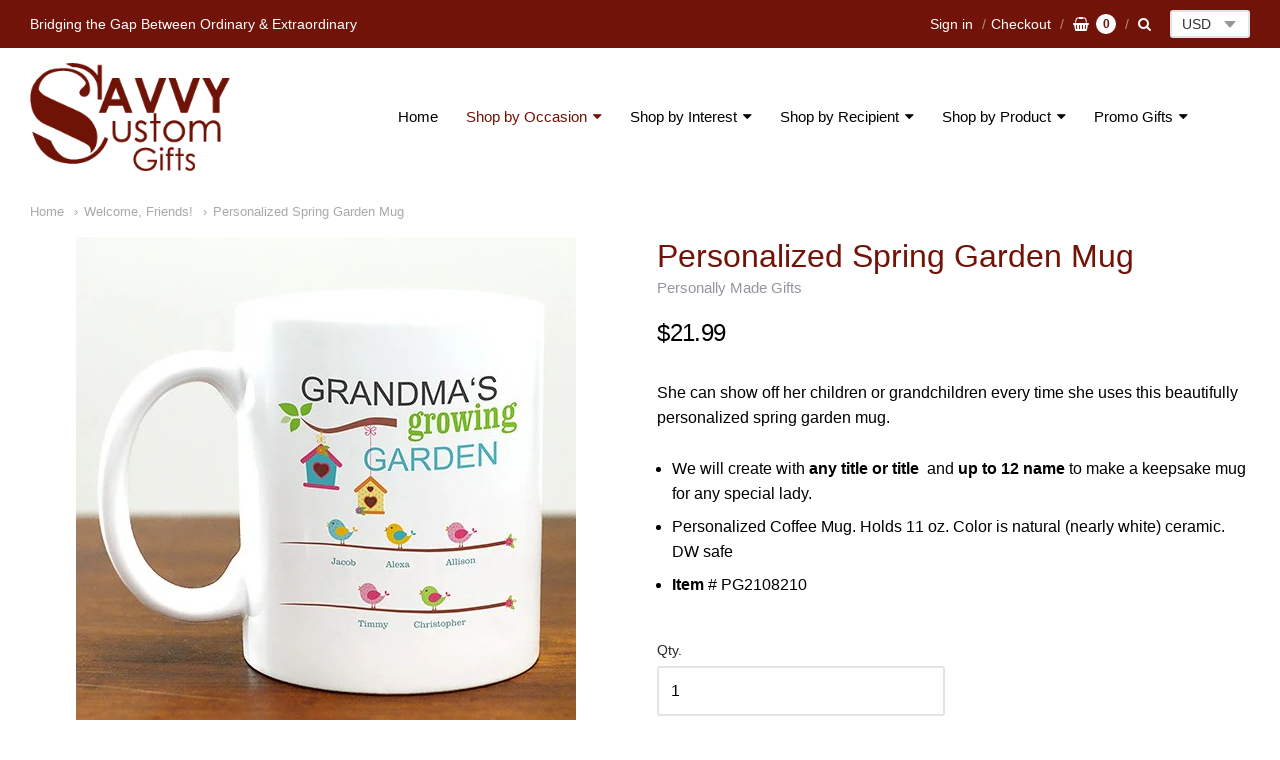

--- FILE ---
content_type: text/html; charset=utf-8
request_url: https://savvycustomgifts.com/collections/spring/products/personalized-spring-garden-mug
body_size: 21568
content:
<!doctype html>




















<!-- Providence 5.5.7 Shopify theme by Empyre - http://empy.re -->
<!-- Proudly powered by Shopify - http://shopify.com -->


<html class="no-js product personalized-spring-garden-mug multicurrency" lang="en">
  <head>
    <meta name="p:domain_verify" content="91aacf205e5abc9ff0278c18916e1831"/>
    
    
    
    <script>window.performance && window.performance.mark && window.performance.mark('shopify.content_for_header.start');</script><meta id="shopify-digital-wallet" name="shopify-digital-wallet" content="/1848516/digital_wallets/dialog">
<meta name="shopify-checkout-api-token" content="be50290b32287d27f6eb111eef2c5fe5">
<meta id="in-context-paypal-metadata" data-shop-id="1848516" data-venmo-supported="true" data-environment="production" data-locale="en_US" data-paypal-v4="true" data-currency="USD">
<link rel="alternate" type="application/json+oembed" href="https://savvycustomgifts.com/products/personalized-spring-garden-mug.oembed">
<script async="async" src="/checkouts/internal/preloads.js?locale=en-US"></script>
<script id="shopify-features" type="application/json">{"accessToken":"be50290b32287d27f6eb111eef2c5fe5","betas":["rich-media-storefront-analytics"],"domain":"savvycustomgifts.com","predictiveSearch":true,"shopId":1848516,"locale":"en"}</script>
<script>var Shopify = Shopify || {};
Shopify.shop = "getyourgifthere.myshopify.com";
Shopify.locale = "en";
Shopify.currency = {"active":"USD","rate":"1.0"};
Shopify.country = "US";
Shopify.theme = {"name":"Providence","id":43493818445,"schema_name":"Providence","schema_version":"5.5.7","theme_store_id":587,"role":"main"};
Shopify.theme.handle = "null";
Shopify.theme.style = {"id":null,"handle":null};
Shopify.cdnHost = "savvycustomgifts.com/cdn";
Shopify.routes = Shopify.routes || {};
Shopify.routes.root = "/";</script>
<script type="module">!function(o){(o.Shopify=o.Shopify||{}).modules=!0}(window);</script>
<script>!function(o){function n(){var o=[];function n(){o.push(Array.prototype.slice.apply(arguments))}return n.q=o,n}var t=o.Shopify=o.Shopify||{};t.loadFeatures=n(),t.autoloadFeatures=n()}(window);</script>
<script id="shop-js-analytics" type="application/json">{"pageType":"product"}</script>
<script defer="defer" async type="module" src="//savvycustomgifts.com/cdn/shopifycloud/shop-js/modules/v2/client.init-shop-cart-sync_IZsNAliE.en.esm.js"></script>
<script defer="defer" async type="module" src="//savvycustomgifts.com/cdn/shopifycloud/shop-js/modules/v2/chunk.common_0OUaOowp.esm.js"></script>
<script type="module">
  await import("//savvycustomgifts.com/cdn/shopifycloud/shop-js/modules/v2/client.init-shop-cart-sync_IZsNAliE.en.esm.js");
await import("//savvycustomgifts.com/cdn/shopifycloud/shop-js/modules/v2/chunk.common_0OUaOowp.esm.js");

  window.Shopify.SignInWithShop?.initShopCartSync?.({"fedCMEnabled":true,"windoidEnabled":true});

</script>
<script id="__st">var __st={"a":1848516,"offset":-18000,"reqid":"b8936edc-ad5d-4949-916e-850d8a29bb83-1768423013","pageurl":"savvycustomgifts.com\/collections\/spring\/products\/personalized-spring-garden-mug","u":"ecca0422f2f7","p":"product","rtyp":"product","rid":2411164598349};</script>
<script>window.ShopifyPaypalV4VisibilityTracking = true;</script>
<script id="captcha-bootstrap">!function(){'use strict';const t='contact',e='account',n='new_comment',o=[[t,t],['blogs',n],['comments',n],[t,'customer']],c=[[e,'customer_login'],[e,'guest_login'],[e,'recover_customer_password'],[e,'create_customer']],r=t=>t.map((([t,e])=>`form[action*='/${t}']:not([data-nocaptcha='true']) input[name='form_type'][value='${e}']`)).join(','),a=t=>()=>t?[...document.querySelectorAll(t)].map((t=>t.form)):[];function s(){const t=[...o],e=r(t);return a(e)}const i='password',u='form_key',d=['recaptcha-v3-token','g-recaptcha-response','h-captcha-response',i],f=()=>{try{return window.sessionStorage}catch{return}},m='__shopify_v',_=t=>t.elements[u];function p(t,e,n=!1){try{const o=window.sessionStorage,c=JSON.parse(o.getItem(e)),{data:r}=function(t){const{data:e,action:n}=t;return t[m]||n?{data:e,action:n}:{data:t,action:n}}(c);for(const[e,n]of Object.entries(r))t.elements[e]&&(t.elements[e].value=n);n&&o.removeItem(e)}catch(o){console.error('form repopulation failed',{error:o})}}const l='form_type',E='cptcha';function T(t){t.dataset[E]=!0}const w=window,h=w.document,L='Shopify',v='ce_forms',y='captcha';let A=!1;((t,e)=>{const n=(g='f06e6c50-85a8-45c8-87d0-21a2b65856fe',I='https://cdn.shopify.com/shopifycloud/storefront-forms-hcaptcha/ce_storefront_forms_captcha_hcaptcha.v1.5.2.iife.js',D={infoText:'Protected by hCaptcha',privacyText:'Privacy',termsText:'Terms'},(t,e,n)=>{const o=w[L][v],c=o.bindForm;if(c)return c(t,g,e,D).then(n);var r;o.q.push([[t,g,e,D],n]),r=I,A||(h.body.append(Object.assign(h.createElement('script'),{id:'captcha-provider',async:!0,src:r})),A=!0)});var g,I,D;w[L]=w[L]||{},w[L][v]=w[L][v]||{},w[L][v].q=[],w[L][y]=w[L][y]||{},w[L][y].protect=function(t,e){n(t,void 0,e),T(t)},Object.freeze(w[L][y]),function(t,e,n,w,h,L){const[v,y,A,g]=function(t,e,n){const i=e?o:[],u=t?c:[],d=[...i,...u],f=r(d),m=r(i),_=r(d.filter((([t,e])=>n.includes(e))));return[a(f),a(m),a(_),s()]}(w,h,L),I=t=>{const e=t.target;return e instanceof HTMLFormElement?e:e&&e.form},D=t=>v().includes(t);t.addEventListener('submit',(t=>{const e=I(t);if(!e)return;const n=D(e)&&!e.dataset.hcaptchaBound&&!e.dataset.recaptchaBound,o=_(e),c=g().includes(e)&&(!o||!o.value);(n||c)&&t.preventDefault(),c&&!n&&(function(t){try{if(!f())return;!function(t){const e=f();if(!e)return;const n=_(t);if(!n)return;const o=n.value;o&&e.removeItem(o)}(t);const e=Array.from(Array(32),(()=>Math.random().toString(36)[2])).join('');!function(t,e){_(t)||t.append(Object.assign(document.createElement('input'),{type:'hidden',name:u})),t.elements[u].value=e}(t,e),function(t,e){const n=f();if(!n)return;const o=[...t.querySelectorAll(`input[type='${i}']`)].map((({name:t})=>t)),c=[...d,...o],r={};for(const[a,s]of new FormData(t).entries())c.includes(a)||(r[a]=s);n.setItem(e,JSON.stringify({[m]:1,action:t.action,data:r}))}(t,e)}catch(e){console.error('failed to persist form',e)}}(e),e.submit())}));const S=(t,e)=>{t&&!t.dataset[E]&&(n(t,e.some((e=>e===t))),T(t))};for(const o of['focusin','change'])t.addEventListener(o,(t=>{const e=I(t);D(e)&&S(e,y())}));const B=e.get('form_key'),M=e.get(l),P=B&&M;t.addEventListener('DOMContentLoaded',(()=>{const t=y();if(P)for(const e of t)e.elements[l].value===M&&p(e,B);[...new Set([...A(),...v().filter((t=>'true'===t.dataset.shopifyCaptcha))])].forEach((e=>S(e,t)))}))}(h,new URLSearchParams(w.location.search),n,t,e,['guest_login'])})(!0,!0)}();</script>
<script integrity="sha256-4kQ18oKyAcykRKYeNunJcIwy7WH5gtpwJnB7kiuLZ1E=" data-source-attribution="shopify.loadfeatures" defer="defer" src="//savvycustomgifts.com/cdn/shopifycloud/storefront/assets/storefront/load_feature-a0a9edcb.js" crossorigin="anonymous"></script>
<script data-source-attribution="shopify.dynamic_checkout.dynamic.init">var Shopify=Shopify||{};Shopify.PaymentButton=Shopify.PaymentButton||{isStorefrontPortableWallets:!0,init:function(){window.Shopify.PaymentButton.init=function(){};var t=document.createElement("script");t.src="https://savvycustomgifts.com/cdn/shopifycloud/portable-wallets/latest/portable-wallets.en.js",t.type="module",document.head.appendChild(t)}};
</script>
<script data-source-attribution="shopify.dynamic_checkout.buyer_consent">
  function portableWalletsHideBuyerConsent(e){var t=document.getElementById("shopify-buyer-consent"),n=document.getElementById("shopify-subscription-policy-button");t&&n&&(t.classList.add("hidden"),t.setAttribute("aria-hidden","true"),n.removeEventListener("click",e))}function portableWalletsShowBuyerConsent(e){var t=document.getElementById("shopify-buyer-consent"),n=document.getElementById("shopify-subscription-policy-button");t&&n&&(t.classList.remove("hidden"),t.removeAttribute("aria-hidden"),n.addEventListener("click",e))}window.Shopify?.PaymentButton&&(window.Shopify.PaymentButton.hideBuyerConsent=portableWalletsHideBuyerConsent,window.Shopify.PaymentButton.showBuyerConsent=portableWalletsShowBuyerConsent);
</script>
<script data-source-attribution="shopify.dynamic_checkout.cart.bootstrap">document.addEventListener("DOMContentLoaded",(function(){function t(){return document.querySelector("shopify-accelerated-checkout-cart, shopify-accelerated-checkout")}if(t())Shopify.PaymentButton.init();else{new MutationObserver((function(e,n){t()&&(Shopify.PaymentButton.init(),n.disconnect())})).observe(document.body,{childList:!0,subtree:!0})}}));
</script>
<link id="shopify-accelerated-checkout-styles" rel="stylesheet" media="screen" href="https://savvycustomgifts.com/cdn/shopifycloud/portable-wallets/latest/accelerated-checkout-backwards-compat.css" crossorigin="anonymous">
<style id="shopify-accelerated-checkout-cart">
        #shopify-buyer-consent {
  margin-top: 1em;
  display: inline-block;
  width: 100%;
}

#shopify-buyer-consent.hidden {
  display: none;
}

#shopify-subscription-policy-button {
  background: none;
  border: none;
  padding: 0;
  text-decoration: underline;
  font-size: inherit;
  cursor: pointer;
}

#shopify-subscription-policy-button::before {
  box-shadow: none;
}

      </style>

<script>window.performance && window.performance.mark && window.performance.mark('shopify.content_for_header.end');</script>

<script>
    window.BOLD = window.BOLD || {};
    window.BOLD.options = {settings: {v1_variant_mode : true, hybrid_fix_auto_insert_inputs: true}};
</script>
<script>window.BOLD = window.BOLD || {};
    window.BOLD.common = window.BOLD.common || {};
    window.BOLD.common.Shopify = window.BOLD.common.Shopify || {};
    window.BOLD.common.Shopify.shop = {
      domain: 'savvycustomgifts.com',
      permanent_domain: 'getyourgifthere.myshopify.com',
      url: 'https://savvycustomgifts.com',
      secure_url: 'https://savvycustomgifts.com',
      money_format: "${{amount}}",
      currency: "USD"
    };
    window.BOLD.common.Shopify.customer = {
      id: null,
      tags: null,
    };
    window.BOLD.common.Shopify.cart = {"note":null,"attributes":{},"original_total_price":0,"total_price":0,"total_discount":0,"total_weight":0.0,"item_count":0,"items":[],"requires_shipping":false,"currency":"USD","items_subtotal_price":0,"cart_level_discount_applications":[],"checkout_charge_amount":0};
    window.BOLD.common.template = 'product';window.BOLD.common.Shopify.formatMoney = function(money, format) {
        function n(t, e) {
            return "undefined" == typeof t ? e : t
        }
        function r(t, e, r, i) {
            if (e = n(e, 2),
                r = n(r, ","),
                i = n(i, "."),
            isNaN(t) || null == t)
                return 0;
            t = (t / 100).toFixed(e);
            var o = t.split(".")
                , a = o[0].replace(/(\d)(?=(\d\d\d)+(?!\d))/g, "$1" + r)
                , s = o[1] ? i + o[1] : "";
            return a + s
        }
        "string" == typeof money && (money = money.replace(".", ""));
        var i = ""
            , o = /\{\{\s*(\w+)\s*\}\}/
            , a = format || window.BOLD.common.Shopify.shop.money_format || window.Shopify.money_format || "$ {{ amount }}";
        switch (a.match(o)[1]) {
            case "amount":
                i = r(money, 2, ",", ".");
                break;
            case "amount_no_decimals":
                i = r(money, 0, ",", ".");
                break;
            case "amount_with_comma_separator":
                i = r(money, 2, ".", ",");
                break;
            case "amount_no_decimals_with_comma_separator":
                i = r(money, 0, ".", ",");
                break;
            case "amount_with_space_separator":
                i = r(money, 2, " ", ",");
                break;
            case "amount_no_decimals_with_space_separator":
                i = r(money, 0, " ", ",");
                break;
            case "amount_with_apostrophe_separator":
                i = r(money, 2, "'", ".");
                break;
        }
        return a.replace(o, i);
    };
    window.BOLD.common.Shopify.saveProduct = function (handle, product) {
      if (typeof handle === 'string' && typeof window.BOLD.common.Shopify.products[handle] === 'undefined') {
        if (typeof product === 'number') {
          window.BOLD.common.Shopify.handles[product] = handle;
          product = { id: product };
        }
        window.BOLD.common.Shopify.products[handle] = product;
      }
    };
    window.BOLD.common.Shopify.saveVariant = function (variant_id, variant) {
      if (typeof variant_id === 'number' && typeof window.BOLD.common.Shopify.variants[variant_id] === 'undefined') {
        window.BOLD.common.Shopify.variants[variant_id] = variant;
      }
    };window.BOLD.common.Shopify.products = window.BOLD.common.Shopify.products || {};
    window.BOLD.common.Shopify.variants = window.BOLD.common.Shopify.variants || {};
    window.BOLD.common.Shopify.handles = window.BOLD.common.Shopify.handles || {};window.BOLD.common.Shopify.handle = "personalized-spring-garden-mug"
window.BOLD.common.Shopify.saveProduct("personalized-spring-garden-mug", 2411164598349);window.BOLD.common.Shopify.saveVariant(21287933870157, { product_id: 2411164598349, product_handle: "personalized-spring-garden-mug", price: 2199, group_id: '', csp_metafield: {}});window.BOLD.apps_installed = {"Product Discount":1,"Product Options":2,"Quantity Breaks":1} || {};window.BOLD.common.Shopify.metafields = window.BOLD.common.Shopify.metafields || {};window.BOLD.common.Shopify.metafields["bold_rp"] = {};window.BOLD.common.Shopify.metafields["bold_csp_defaults"] = {};window.BOLD.common.cacheParams = window.BOLD.common.cacheParams || {};
    window.BOLD.common.cacheParams.options = 1667916662;
</script>

<script>
    window.BOLD.common.cacheParams.options = 1715409026;
</script>
<link href="//savvycustomgifts.com/cdn/shop/t/22/assets/bold-options.css?v=139350018025007144191551292804" rel="stylesheet" type="text/css" media="all" />
<script src="https://option.boldapps.net/js/options.js" type="text/javascript"></script>
<script>
          var currentScript = document.currentScript || document.scripts[document.scripts.length - 1];
          var boldVariantIds =[21287933870157];
          var boldProductHandle ="personalized-spring-garden-mug";
          var BOLD = BOLD || {};
          BOLD.products = BOLD.products || {};
          BOLD.variant_lookup = BOLD.variant_lookup || {};
          if (window.BOLD && !BOLD.common) {
              BOLD.common = BOLD.common || {};
              BOLD.common.Shopify = BOLD.common.Shopify || {};
              window.BOLD.common.Shopify.products = window.BOLD.common.Shopify.products || {};
              window.BOLD.common.Shopify.variants = window.BOLD.common.Shopify.variants || {};
              window.BOLD.common.Shopify.handles = window.BOLD.common.Shopify.handles || {};
              window.BOLD.common.Shopify.saveProduct = function (handle, product) {
                  if (typeof handle === 'string' && typeof window.BOLD.common.Shopify.products[handle] === 'undefined') {
                      if (typeof product === 'number') {
                          window.BOLD.common.Shopify.handles[product] = handle;
                          product = { id: product };
                      }
                      window.BOLD.common.Shopify.products[handle] = product;
                  }
              };
              window.BOLD.common.Shopify.saveVariant = function (variant_id, variant) {
                  if (typeof variant_id === 'number' && typeof window.BOLD.common.Shopify.variants[variant_id] === 'undefined') {
                      window.BOLD.common.Shopify.variants[variant_id] = variant;
                  }
              };
          }

          for (var boldIndex = 0; boldIndex < boldVariantIds.length; boldIndex = boldIndex + 1) {
            BOLD.variant_lookup[boldVariantIds[boldIndex]] = boldProductHandle;
          }

          BOLD.products[boldProductHandle] ={
    "id":2411164598349,
    "title":"Personalized Spring Garden Mug","handle":"personalized-spring-garden-mug",
    "description":"\u003cp\u003e\u003cspan\u003eShe can show off her children or grandchildren every time she uses this beautifully personalized spring garden mug.\u003c\/span\u003e\u003cbr\u003e\u003c\/p\u003e\n\u003cul\u003e\n\u003cli\u003e\n\u003cspan\u003eWe will create with\u003c\/span\u003e\u003cb\u003e\u003cspan\u003e \u003c\/span\u003eany title or title \u003c\/b\u003e\u003cspan\u003e and \u003c\/span\u003e\u003cb\u003eup to 12 name\u003cspan\u003e \u003c\/span\u003e\u003c\/b\u003e\u003cspan\u003eto make a keepsake mug for\u003c\/span\u003e\u003cb\u003e\u003cspan\u003e \u003c\/span\u003e\u003c\/b\u003e\u003cspan\u003eany special lady.\u003c\/span\u003e\n\u003c\/li\u003e\n\u003cli\u003e\u003cspan\u003ePersonalized Coffee Mug. Holds 11 oz. Color is natural (nearly white) ceramic. DW safe\u003c\/span\u003e\u003c\/li\u003e\n\u003cli\u003e\u003cspan\u003e\u003cstrong\u003eItem\u003c\/strong\u003e # PG2108210  \u003c\/span\u003e\u003c\/li\u003e\n\u003c\/ul\u003e",
    "published_at":"2020-11-01T13:04:21",
    "created_at":"2019-03-02T11:43:01",
    "vendor":"Personally Made Gifts",
    "type":"Drinkware",
    "tags":["Grandmother","Personalized Mug","Personalized Spring Gifts","Spring"],
    "price":2199,
    "price_min":2199,
    "price_max":2199,
    "price_varies":false,
    "compare_at_price":2199,
    "compare_at_price_min":2199,
    "compare_at_price_max":2199,
    "compare_at_price_varies":false,
    "all_variant_ids":[21287933870157],
    "variants":[


{
  "id":21287933870157,
  "product_id":2411164598349,
  "product_handle":"personalized-spring-garden-mug",
  "title":"Default Title",
  "option1":"Default Title",
  "option2":null,
  "option3":null,
  "sku":"PG2108210",
  "requires_shipping":true,
  "taxable":true,
  "featured_image":null,"image_id":null,
  "available":true,
  "name":"Personalized Spring Garden Mug - Default Title",
  "options":["Default Title"],
  "price":2199,
  "weight":0,
  "compare_at_price":2199,
  "inventory_quantity":1998,
  "inventory_management":"shopify",
  "inventory_policy":"deny",
  "inventory_in_cart":0,
  "inventory_remaining":1998,
  "incoming":false,
  "next_incoming_date":null,
  "taxable":true,
  "barcode":""
}],
    "available":true,"images":["\/\/savvycustomgifts.com\/cdn\/shop\/products\/PG2108210.jpg?v=1571438668"],"featured_image":"\/\/savvycustomgifts.com\/cdn\/shop\/products\/PG2108210.jpg?v=1571438668",
    "options":["Title"],
    "url":"\/products\/personalized-spring-garden-mug"};var boldCSPMetafields = {};
          var boldTempProduct ={"id":2411164598349,"title":"Personalized Spring Garden Mug","handle":"personalized-spring-garden-mug","description":"\u003cp\u003e\u003cspan\u003eShe can show off her children or grandchildren every time she uses this beautifully personalized spring garden mug.\u003c\/span\u003e\u003cbr\u003e\u003c\/p\u003e\n\u003cul\u003e\n\u003cli\u003e\n\u003cspan\u003eWe will create with\u003c\/span\u003e\u003cb\u003e\u003cspan\u003e \u003c\/span\u003eany title or title \u003c\/b\u003e\u003cspan\u003e and \u003c\/span\u003e\u003cb\u003eup to 12 name\u003cspan\u003e \u003c\/span\u003e\u003c\/b\u003e\u003cspan\u003eto make a keepsake mug for\u003c\/span\u003e\u003cb\u003e\u003cspan\u003e \u003c\/span\u003e\u003c\/b\u003e\u003cspan\u003eany special lady.\u003c\/span\u003e\n\u003c\/li\u003e\n\u003cli\u003e\u003cspan\u003ePersonalized Coffee Mug. Holds 11 oz. Color is natural (nearly white) ceramic. DW safe\u003c\/span\u003e\u003c\/li\u003e\n\u003cli\u003e\u003cspan\u003e\u003cstrong\u003eItem\u003c\/strong\u003e # PG2108210  \u003c\/span\u003e\u003c\/li\u003e\n\u003c\/ul\u003e","published_at":"2020-11-01T13:04:21-05:00","created_at":"2019-03-02T11:43:01-05:00","vendor":"Personally Made Gifts","type":"Drinkware","tags":["Grandmother","Personalized Mug","Personalized Spring Gifts","Spring"],"price":2199,"price_min":2199,"price_max":2199,"available":true,"price_varies":false,"compare_at_price":2199,"compare_at_price_min":2199,"compare_at_price_max":2199,"compare_at_price_varies":false,"variants":[{"id":21287933870157,"title":"Default Title","option1":"Default Title","option2":null,"option3":null,"sku":"PG2108210","requires_shipping":true,"taxable":true,"featured_image":null,"available":true,"name":"Personalized Spring Garden Mug","public_title":null,"options":["Default Title"],"price":2199,"weight":0,"compare_at_price":2199,"inventory_quantity":20,"inventory_management":"shopify","inventory_policy":"deny","barcode":"","requires_selling_plan":false,"selling_plan_allocations":[]}],"images":["\/\/savvycustomgifts.com\/cdn\/shop\/products\/PG2108210.jpg?v=1571438668"],"featured_image":"\/\/savvycustomgifts.com\/cdn\/shop\/products\/PG2108210.jpg?v=1571438668","options":["Title"],"media":[{"alt":null,"id":678633078924,"position":1,"preview_image":{"aspect_ratio":1.0,"height":500,"width":500,"src":"\/\/savvycustomgifts.com\/cdn\/shop\/products\/PG2108210.jpg?v=1571438668"},"aspect_ratio":1.0,"height":500,"media_type":"image","src":"\/\/savvycustomgifts.com\/cdn\/shop\/products\/PG2108210.jpg?v=1571438668","width":500}],"requires_selling_plan":false,"selling_plan_groups":[],"content":"\u003cp\u003e\u003cspan\u003eShe can show off her children or grandchildren every time she uses this beautifully personalized spring garden mug.\u003c\/span\u003e\u003cbr\u003e\u003c\/p\u003e\n\u003cul\u003e\n\u003cli\u003e\n\u003cspan\u003eWe will create with\u003c\/span\u003e\u003cb\u003e\u003cspan\u003e \u003c\/span\u003eany title or title \u003c\/b\u003e\u003cspan\u003e and \u003c\/span\u003e\u003cb\u003eup to 12 name\u003cspan\u003e \u003c\/span\u003e\u003c\/b\u003e\u003cspan\u003eto make a keepsake mug for\u003c\/span\u003e\u003cb\u003e\u003cspan\u003e \u003c\/span\u003e\u003c\/b\u003e\u003cspan\u003eany special lady.\u003c\/span\u003e\n\u003c\/li\u003e\n\u003cli\u003e\u003cspan\u003ePersonalized Coffee Mug. Holds 11 oz. Color is natural (nearly white) ceramic. DW safe\u003c\/span\u003e\u003c\/li\u003e\n\u003cli\u003e\u003cspan\u003e\u003cstrong\u003eItem\u003c\/strong\u003e # PG2108210  \u003c\/span\u003e\u003c\/li\u003e\n\u003c\/ul\u003e"};
          var bold_rp =[{}];
          if(boldTempProduct){
            window.BOLD.common.Shopify.saveProduct(boldTempProduct.handle, boldTempProduct.id);
            for (var boldIndex = 0; boldTempProduct && boldIndex < boldTempProduct.variants.length; boldIndex = boldIndex + 1){
              var rp_group_id = bold_rp[boldIndex].rp_group_id ? '' + bold_rp[boldIndex].rp_group_id : '';
              window.BOLD.common.Shopify.saveVariant(
                  boldTempProduct.variants[boldIndex].id,
                  {
                    product_id: boldTempProduct.id,
                    product_handle: boldTempProduct.handle,
                    price: boldTempProduct.variants[boldIndex].price,
                    group_id: rp_group_id,
                    csp_metafield: boldCSPMetafields[boldTempProduct.variants[boldIndex].id]
                  }
              );
            }
          }

          currentScript.parentNode.removeChild(currentScript);
        </script><script src="//savvycustomgifts.com/cdn/shop/t/22/assets/bold-helper-functions.js?v=63720813481823176861551279699" type="text/javascript"></script>
    
    
<meta charset="utf-8">
<meta http-equiv="X-UA-Compatible" content="IE=edge,chrome=1">
<meta name="viewport" content="width=device-width, initial-scale=1">
<meta name="theme-color" content="#73b7cc">

<link rel="canonical" href="https://savvycustomgifts.com/products/personalized-spring-garden-mug">


  <link rel="shortcut icon" href="//savvycustomgifts.com/cdn/shop/files/Favicon_d44c8da2-d748-4180-8303-0ff18f7191e7_32x32.png?v=1614284913" type="image/png">












<title>Personalized Spring Garden Mug | Savvy Custom Gifts</title>





  <meta name="description" content="She can show off her children or grandchildren every time she uses this beautifully personalized spring garden mug. We will create with any title or title  and up to 12 name to make a keepsake mug for any special lady. Personalized Coffee Mug. Holds 11 oz. Color is natural (nearly white) ceramic. DW safe Item # PG21082">

    



  <meta property="og:type" content="product">
  <meta property="og:title" content="Personalized Spring Garden Mug">
  <meta property="og:url" content="https://savvycustomgifts.com/products/personalized-spring-garden-mug">
  <meta property="og:description" content="She can show off her children or grandchildren every time she uses this beautifully personalized spring garden mug.


We will create with any title or title  and up to 12 name to make a keepsake mug for any special lady.

Personalized Coffee Mug. Holds 11 oz. Color is natural (nearly white) ceramic. DW safe
Item # PG2108210  
">
  
    <meta property="og:image" content="http://savvycustomgifts.com/cdn/shop/products/PG2108210_1200x630.jpg?v=1571438668">
    <meta property="og:image:secure_url" content="https://savvycustomgifts.com/cdn/shop/products/PG2108210_1200x630.jpg?v=1571438668">
  
  <meta property="og:price:amount" content="21.99">
  <meta property="og:price:currency" content="USD">




<meta property="og:site_name" content="Savvy Custom Gifts">





  <meta name="twitter:card" content="summary">





  <meta name="twitter:title" content="Personalized Spring Garden Mug">
  <meta name="twitter:description" content="She can show off her children or grandchildren every time she uses this beautifully personalized spring garden mug.


We will create with any title or title  and up to 12 name to make a keepsake mug f">
  <meta name="twitter:image" content="https://savvycustomgifts.com/cdn/shop/products/PG2108210_1200x630.jpg?v=1571438668">
  <meta name="twitter:image:width" content="1024">
  <meta name="twitter:image:height" content="1024">




    
    <link href="https://cdnjs.cloudflare.com/ajax/libs/normalize/3.0.3/normalize.min.css" rel="stylesheet" type="text/css" media="all" />
    <link href="https://cdnjs.cloudflare.com/ajax/libs/font-awesome/4.7.0/css/font-awesome.min.css" rel="stylesheet" type="text/css" media="all" />
    <link href="https://cdnjs.cloudflare.com/ajax/libs/flickity/1.2.1/flickity.min.css" rel="stylesheet" type="text/css" media="all" />
    <link href="//savvycustomgifts.com/cdn/shop/t/22/assets/theme.scss.css?v=141246206093884449131625146712" rel="stylesheet" type="text/css" media="all" />
    <link href="//savvycustomgifts.com/cdn/shop/t/22/assets/theme-custom.scss.css?v=130427547091295102711551810775" rel="stylesheet" type="text/css" media="all" />
    <link href="//savvycustomgifts.com/cdn/shop/t/22/assets/fonts.scss.css?v=141614529363835983031759259232" rel="stylesheet" type="text/css" media="all" />

    
    <script src="https://cdnjs.cloudflare.com/ajax/libs/lazysizes/4.0.1/plugins/respimg/ls.respimg.min.js" async="async"></script>
    <script src="https://cdnjs.cloudflare.com/ajax/libs/lazysizes/4.0.1/plugins/rias/ls.rias.min.js" async="async"></script>
    <script src="https://cdnjs.cloudflare.com/ajax/libs/lazysizes/4.0.1/plugins/parent-fit/ls.parent-fit.min.js" async="async"></script>
    <script src="https://cdnjs.cloudflare.com/ajax/libs/lazysizes/4.0.1/plugins/bgset/ls.bgset.min.js" async="async"></script>
    <script src="https://cdnjs.cloudflare.com/ajax/libs/lazysizes/4.0.1/lazysizes.min.js" async="async"></script>

    <script type="text/javascript">
  window.Station || (window.Station = {
    App: {
      config: {
        mediumScreen: 640,
        largeScreen: 1024
      }
    },
    Theme: {
      givenName: "Providence",
      id: 43493818445,
      name: "Providence",
      version: "5.5.7",
      config: {
        defaultCurrency: "USD",
        enableMultiCurrency: true,
        moneyStyle: "money_format",
        product: {
          enableDeepLinking: true,
          enableHighlightAddWhenSale: true,
          enableLightbox: true,
          enableQtyLimit: false,
          enableSelectAnOption: false,
          enableSetVariantFromSecondary: false,
          lightboxImageSize: null,
          primaryImageSize: "1024x1024",
          showPrimaryImageFirst: false
        }
      },
      current: {
        article: null,
        cart: {"note":null,"attributes":{},"original_total_price":0,"total_price":0,"total_discount":0,"total_weight":0.0,"item_count":0,"items":[],"requires_shipping":false,"currency":"USD","items_subtotal_price":0,"cart_level_discount_applications":[],"checkout_charge_amount":0},
        collection: {"id":83536871501,"handle":"spring","title":"Welcome, Friends!","updated_at":"2024-06-17T14:32:00-04:00","body_html":"","published_at":"2019-02-20T22:58:11-05:00","sort_order":"manual","template_suffix":"","disjunctive":true,"rules":[{"column":"tag","relation":"equals","condition":"Spring"},{"column":"tag","relation":"equals","condition":"Spring Decor"},{"column":"tag","relation":"equals","condition":"Spring Gifts"},{"column":"tag","relation":"equals","condition":"Springtime Gifts"}],"published_scope":"web","image":{"created_at":"2019-03-26T05:51:32-04:00","alt":null,"width":500,"height":500,"src":"\/\/savvycustomgifts.com\/cdn\/shop\/collections\/PG63159317_540x_dfd87c9b-2f3c-478e-9dd5-cc40490d877c.jpg?v=1553593893"}},
        featuredImageID: 6759225524301,
        product: {"id":2411164598349,"title":"Personalized Spring Garden Mug","handle":"personalized-spring-garden-mug","description":"\u003cp\u003e\u003cspan\u003eShe can show off her children or grandchildren every time she uses this beautifully personalized spring garden mug.\u003c\/span\u003e\u003cbr\u003e\u003c\/p\u003e\n\u003cul\u003e\n\u003cli\u003e\n\u003cspan\u003eWe will create with\u003c\/span\u003e\u003cb\u003e\u003cspan\u003e \u003c\/span\u003eany title or title \u003c\/b\u003e\u003cspan\u003e and \u003c\/span\u003e\u003cb\u003eup to 12 name\u003cspan\u003e \u003c\/span\u003e\u003c\/b\u003e\u003cspan\u003eto make a keepsake mug for\u003c\/span\u003e\u003cb\u003e\u003cspan\u003e \u003c\/span\u003e\u003c\/b\u003e\u003cspan\u003eany special lady.\u003c\/span\u003e\n\u003c\/li\u003e\n\u003cli\u003e\u003cspan\u003ePersonalized Coffee Mug. Holds 11 oz. Color is natural (nearly white) ceramic. DW safe\u003c\/span\u003e\u003c\/li\u003e\n\u003cli\u003e\u003cspan\u003e\u003cstrong\u003eItem\u003c\/strong\u003e # PG2108210  \u003c\/span\u003e\u003c\/li\u003e\n\u003c\/ul\u003e","published_at":"2020-11-01T13:04:21-05:00","created_at":"2019-03-02T11:43:01-05:00","vendor":"Personally Made Gifts","type":"Drinkware","tags":["Grandmother","Personalized Mug","Personalized Spring Gifts","Spring"],"price":2199,"price_min":2199,"price_max":2199,"available":true,"price_varies":false,"compare_at_price":2199,"compare_at_price_min":2199,"compare_at_price_max":2199,"compare_at_price_varies":false,"variants":[{"id":21287933870157,"title":"Default Title","option1":"Default Title","option2":null,"option3":null,"sku":"PG2108210","requires_shipping":true,"taxable":true,"featured_image":null,"available":true,"name":"Personalized Spring Garden Mug","public_title":null,"options":["Default Title"],"price":2199,"weight":0,"compare_at_price":2199,"inventory_quantity":20,"inventory_management":"shopify","inventory_policy":"deny","barcode":"","requires_selling_plan":false,"selling_plan_allocations":[]}],"images":["\/\/savvycustomgifts.com\/cdn\/shop\/products\/PG2108210.jpg?v=1571438668"],"featured_image":"\/\/savvycustomgifts.com\/cdn\/shop\/products\/PG2108210.jpg?v=1571438668","options":["Title"],"media":[{"alt":null,"id":678633078924,"position":1,"preview_image":{"aspect_ratio":1.0,"height":500,"width":500,"src":"\/\/savvycustomgifts.com\/cdn\/shop\/products\/PG2108210.jpg?v=1571438668"},"aspect_ratio":1.0,"height":500,"media_type":"image","src":"\/\/savvycustomgifts.com\/cdn\/shop\/products\/PG2108210.jpg?v=1571438668","width":500}],"requires_selling_plan":false,"selling_plan_groups":[],"content":"\u003cp\u003e\u003cspan\u003eShe can show off her children or grandchildren every time she uses this beautifully personalized spring garden mug.\u003c\/span\u003e\u003cbr\u003e\u003c\/p\u003e\n\u003cul\u003e\n\u003cli\u003e\n\u003cspan\u003eWe will create with\u003c\/span\u003e\u003cb\u003e\u003cspan\u003e \u003c\/span\u003eany title or title \u003c\/b\u003e\u003cspan\u003e and \u003c\/span\u003e\u003cb\u003eup to 12 name\u003cspan\u003e \u003c\/span\u003e\u003c\/b\u003e\u003cspan\u003eto make a keepsake mug for\u003c\/span\u003e\u003cb\u003e\u003cspan\u003e \u003c\/span\u003e\u003c\/b\u003e\u003cspan\u003eany special lady.\u003c\/span\u003e\n\u003c\/li\u003e\n\u003cli\u003e\u003cspan\u003ePersonalized Coffee Mug. Holds 11 oz. Color is natural (nearly white) ceramic. DW safe\u003c\/span\u003e\u003c\/li\u003e\n\u003cli\u003e\u003cspan\u003e\u003cstrong\u003eItem\u003c\/strong\u003e # PG2108210  \u003c\/span\u003e\u003c\/li\u003e\n\u003c\/ul\u003e"},
        template: "product",
        templateType: "product",
        variant: {"id":21287933870157,"title":"Default Title","option1":"Default Title","option2":null,"option3":null,"sku":"PG2108210","requires_shipping":true,"taxable":true,"featured_image":null,"available":true,"name":"Personalized Spring Garden Mug","public_title":null,"options":["Default Title"],"price":2199,"weight":0,"compare_at_price":2199,"inventory_quantity":20,"inventory_management":"shopify","inventory_policy":"deny","barcode":"","requires_selling_plan":false,"selling_plan_allocations":[]}
      },
      customerLoggedIn: false,
      shop: {
        collectionsCount: 2051,
        currency: "USD",
        defaultCurrency: "USD",
        domain: "savvycustomgifts.com",
        locale: "en",
        moneyFormat: "${{amount}}",
        moneyWithCurrencyFormat: "${{amount}} USD",
        name: "Savvy Custom Gifts",
        productsCount: 1192,
        url: "https:\/\/savvycustomgifts.com"
      },
      i18n: {
        cart: {
          itemCount: {
            zero: "0 items",
            one: "1 item",
            other: "{{ count }} items"
          },
          notification: {
            productAdded: "{{ product_title }} has been added to your cart. {{ view_cart_link }}",
            viewCartLink: "View Cart"
          }
        },
        map: {
          errors: {
            addressError: "Error looking up that address",
            addressNoResults: "No results for that address",
            addressQueryLimitHTML: "You have exceeded the Google API usage limit. Consider upgrading to a \u003ca href=\"https:\/\/developers.google.com\/maps\/premium\/usage-limits\"\u003ePremium Plan\u003c\/a\u003e.",
            authErrorHTML: "There was a problem authenticating your Google Maps API Key"
          }
        },
        product: {
          addToCart: "Add to Cart",
          soldOut: "Sold Out",
          unavailable: "Unavailable"
        }
      }
    }
  });
</script>
    <script src="https://cdnjs.cloudflare.com/ajax/libs/modernizr/2.8.3/modernizr.min.js" type="text/javascript"></script>
    <script src="https://cdnjs.cloudflare.com/ajax/libs/lodash.js/4.17.4/lodash.min.js" type="text/javascript"></script>
    <script src="https://cdnjs.cloudflare.com/ajax/libs/jquery/3.1.1/jquery.min.js" type="text/javascript"></script>
    <script src="https://cdnjs.cloudflare.com/ajax/libs/jquery.matchHeight/0.7.0/jquery.matchHeight-min.js" type="text/javascript"></script>
    <script src="https://cdnjs.cloudflare.com/ajax/libs/velocity/1.3.1/velocity.min.js" type="text/javascript"></script>
    <script src="https://cdnjs.cloudflare.com/ajax/libs/flickity/2.0.10/flickity.pkgd.min.js" type="text/javascript"></script>
    <script src="https://cdnjs.cloudflare.com/ajax/libs/fancybox/2.1.5/jquery.fancybox.min.js" type="text/javascript"></script>
    <script src="https://cdnjs.cloudflare.com/ajax/libs/fitvids/1.1.0/jquery.fitvids.min.js" type="text/javascript"></script>
    <script src="https://cdnjs.cloudflare.com/ajax/libs/jquery-zoom/1.7.18/jquery.zoom.min.js" type="text/javascript"></script>
    <script src="https://cdnjs.cloudflare.com/ajax/libs/jquery-cookie/1.4.1/jquery.cookie.min.js" type="text/javascript"></script>
    <script src="//savvycustomgifts.com/cdn/shopifycloud/storefront/assets/themes_support/shopify_common-5f594365.js" type="text/javascript"></script>

    
  
  <!-- "snippets/shogun-head.liquid" was not rendered, the associated app was uninstalled -->
<link href="https://monorail-edge.shopifysvc.com" rel="dns-prefetch">
<script>(function(){if ("sendBeacon" in navigator && "performance" in window) {try {var session_token_from_headers = performance.getEntriesByType('navigation')[0].serverTiming.find(x => x.name == '_s').description;} catch {var session_token_from_headers = undefined;}var session_cookie_matches = document.cookie.match(/_shopify_s=([^;]*)/);var session_token_from_cookie = session_cookie_matches && session_cookie_matches.length === 2 ? session_cookie_matches[1] : "";var session_token = session_token_from_headers || session_token_from_cookie || "";function handle_abandonment_event(e) {var entries = performance.getEntries().filter(function(entry) {return /monorail-edge.shopifysvc.com/.test(entry.name);});if (!window.abandonment_tracked && entries.length === 0) {window.abandonment_tracked = true;var currentMs = Date.now();var navigation_start = performance.timing.navigationStart;var payload = {shop_id: 1848516,url: window.location.href,navigation_start,duration: currentMs - navigation_start,session_token,page_type: "product"};window.navigator.sendBeacon("https://monorail-edge.shopifysvc.com/v1/produce", JSON.stringify({schema_id: "online_store_buyer_site_abandonment/1.1",payload: payload,metadata: {event_created_at_ms: currentMs,event_sent_at_ms: currentMs}}));}}window.addEventListener('pagehide', handle_abandonment_event);}}());</script>
<script id="web-pixels-manager-setup">(function e(e,d,r,n,o){if(void 0===o&&(o={}),!Boolean(null===(a=null===(i=window.Shopify)||void 0===i?void 0:i.analytics)||void 0===a?void 0:a.replayQueue)){var i,a;window.Shopify=window.Shopify||{};var t=window.Shopify;t.analytics=t.analytics||{};var s=t.analytics;s.replayQueue=[],s.publish=function(e,d,r){return s.replayQueue.push([e,d,r]),!0};try{self.performance.mark("wpm:start")}catch(e){}var l=function(){var e={modern:/Edge?\/(1{2}[4-9]|1[2-9]\d|[2-9]\d{2}|\d{4,})\.\d+(\.\d+|)|Firefox\/(1{2}[4-9]|1[2-9]\d|[2-9]\d{2}|\d{4,})\.\d+(\.\d+|)|Chrom(ium|e)\/(9{2}|\d{3,})\.\d+(\.\d+|)|(Maci|X1{2}).+ Version\/(15\.\d+|(1[6-9]|[2-9]\d|\d{3,})\.\d+)([,.]\d+|)( \(\w+\)|)( Mobile\/\w+|) Safari\/|Chrome.+OPR\/(9{2}|\d{3,})\.\d+\.\d+|(CPU[ +]OS|iPhone[ +]OS|CPU[ +]iPhone|CPU IPhone OS|CPU iPad OS)[ +]+(15[._]\d+|(1[6-9]|[2-9]\d|\d{3,})[._]\d+)([._]\d+|)|Android:?[ /-](13[3-9]|1[4-9]\d|[2-9]\d{2}|\d{4,})(\.\d+|)(\.\d+|)|Android.+Firefox\/(13[5-9]|1[4-9]\d|[2-9]\d{2}|\d{4,})\.\d+(\.\d+|)|Android.+Chrom(ium|e)\/(13[3-9]|1[4-9]\d|[2-9]\d{2}|\d{4,})\.\d+(\.\d+|)|SamsungBrowser\/([2-9]\d|\d{3,})\.\d+/,legacy:/Edge?\/(1[6-9]|[2-9]\d|\d{3,})\.\d+(\.\d+|)|Firefox\/(5[4-9]|[6-9]\d|\d{3,})\.\d+(\.\d+|)|Chrom(ium|e)\/(5[1-9]|[6-9]\d|\d{3,})\.\d+(\.\d+|)([\d.]+$|.*Safari\/(?![\d.]+ Edge\/[\d.]+$))|(Maci|X1{2}).+ Version\/(10\.\d+|(1[1-9]|[2-9]\d|\d{3,})\.\d+)([,.]\d+|)( \(\w+\)|)( Mobile\/\w+|) Safari\/|Chrome.+OPR\/(3[89]|[4-9]\d|\d{3,})\.\d+\.\d+|(CPU[ +]OS|iPhone[ +]OS|CPU[ +]iPhone|CPU IPhone OS|CPU iPad OS)[ +]+(10[._]\d+|(1[1-9]|[2-9]\d|\d{3,})[._]\d+)([._]\d+|)|Android:?[ /-](13[3-9]|1[4-9]\d|[2-9]\d{2}|\d{4,})(\.\d+|)(\.\d+|)|Mobile Safari.+OPR\/([89]\d|\d{3,})\.\d+\.\d+|Android.+Firefox\/(13[5-9]|1[4-9]\d|[2-9]\d{2}|\d{4,})\.\d+(\.\d+|)|Android.+Chrom(ium|e)\/(13[3-9]|1[4-9]\d|[2-9]\d{2}|\d{4,})\.\d+(\.\d+|)|Android.+(UC? ?Browser|UCWEB|U3)[ /]?(15\.([5-9]|\d{2,})|(1[6-9]|[2-9]\d|\d{3,})\.\d+)\.\d+|SamsungBrowser\/(5\.\d+|([6-9]|\d{2,})\.\d+)|Android.+MQ{2}Browser\/(14(\.(9|\d{2,})|)|(1[5-9]|[2-9]\d|\d{3,})(\.\d+|))(\.\d+|)|K[Aa][Ii]OS\/(3\.\d+|([4-9]|\d{2,})\.\d+)(\.\d+|)/},d=e.modern,r=e.legacy,n=navigator.userAgent;return n.match(d)?"modern":n.match(r)?"legacy":"unknown"}(),u="modern"===l?"modern":"legacy",c=(null!=n?n:{modern:"",legacy:""})[u],f=function(e){return[e.baseUrl,"/wpm","/b",e.hashVersion,"modern"===e.buildTarget?"m":"l",".js"].join("")}({baseUrl:d,hashVersion:r,buildTarget:u}),m=function(e){var d=e.version,r=e.bundleTarget,n=e.surface,o=e.pageUrl,i=e.monorailEndpoint;return{emit:function(e){var a=e.status,t=e.errorMsg,s=(new Date).getTime(),l=JSON.stringify({metadata:{event_sent_at_ms:s},events:[{schema_id:"web_pixels_manager_load/3.1",payload:{version:d,bundle_target:r,page_url:o,status:a,surface:n,error_msg:t},metadata:{event_created_at_ms:s}}]});if(!i)return console&&console.warn&&console.warn("[Web Pixels Manager] No Monorail endpoint provided, skipping logging."),!1;try{return self.navigator.sendBeacon.bind(self.navigator)(i,l)}catch(e){}var u=new XMLHttpRequest;try{return u.open("POST",i,!0),u.setRequestHeader("Content-Type","text/plain"),u.send(l),!0}catch(e){return console&&console.warn&&console.warn("[Web Pixels Manager] Got an unhandled error while logging to Monorail."),!1}}}}({version:r,bundleTarget:l,surface:e.surface,pageUrl:self.location.href,monorailEndpoint:e.monorailEndpoint});try{o.browserTarget=l,function(e){var d=e.src,r=e.async,n=void 0===r||r,o=e.onload,i=e.onerror,a=e.sri,t=e.scriptDataAttributes,s=void 0===t?{}:t,l=document.createElement("script"),u=document.querySelector("head"),c=document.querySelector("body");if(l.async=n,l.src=d,a&&(l.integrity=a,l.crossOrigin="anonymous"),s)for(var f in s)if(Object.prototype.hasOwnProperty.call(s,f))try{l.dataset[f]=s[f]}catch(e){}if(o&&l.addEventListener("load",o),i&&l.addEventListener("error",i),u)u.appendChild(l);else{if(!c)throw new Error("Did not find a head or body element to append the script");c.appendChild(l)}}({src:f,async:!0,onload:function(){if(!function(){var e,d;return Boolean(null===(d=null===(e=window.Shopify)||void 0===e?void 0:e.analytics)||void 0===d?void 0:d.initialized)}()){var d=window.webPixelsManager.init(e)||void 0;if(d){var r=window.Shopify.analytics;r.replayQueue.forEach((function(e){var r=e[0],n=e[1],o=e[2];d.publishCustomEvent(r,n,o)})),r.replayQueue=[],r.publish=d.publishCustomEvent,r.visitor=d.visitor,r.initialized=!0}}},onerror:function(){return m.emit({status:"failed",errorMsg:"".concat(f," has failed to load")})},sri:function(e){var d=/^sha384-[A-Za-z0-9+/=]+$/;return"string"==typeof e&&d.test(e)}(c)?c:"",scriptDataAttributes:o}),m.emit({status:"loading"})}catch(e){m.emit({status:"failed",errorMsg:(null==e?void 0:e.message)||"Unknown error"})}}})({shopId: 1848516,storefrontBaseUrl: "https://savvycustomgifts.com",extensionsBaseUrl: "https://extensions.shopifycdn.com/cdn/shopifycloud/web-pixels-manager",monorailEndpoint: "https://monorail-edge.shopifysvc.com/unstable/produce_batch",surface: "storefront-renderer",enabledBetaFlags: ["2dca8a86","a0d5f9d2"],webPixelsConfigList: [{"id":"65011970","eventPayloadVersion":"v1","runtimeContext":"LAX","scriptVersion":"1","type":"CUSTOM","privacyPurposes":["MARKETING"],"name":"Meta pixel (migrated)"},{"id":"82772226","eventPayloadVersion":"v1","runtimeContext":"LAX","scriptVersion":"1","type":"CUSTOM","privacyPurposes":["ANALYTICS"],"name":"Google Analytics tag (migrated)"},{"id":"shopify-app-pixel","configuration":"{}","eventPayloadVersion":"v1","runtimeContext":"STRICT","scriptVersion":"0450","apiClientId":"shopify-pixel","type":"APP","privacyPurposes":["ANALYTICS","MARKETING"]},{"id":"shopify-custom-pixel","eventPayloadVersion":"v1","runtimeContext":"LAX","scriptVersion":"0450","apiClientId":"shopify-pixel","type":"CUSTOM","privacyPurposes":["ANALYTICS","MARKETING"]}],isMerchantRequest: false,initData: {"shop":{"name":"Savvy Custom Gifts","paymentSettings":{"currencyCode":"USD"},"myshopifyDomain":"getyourgifthere.myshopify.com","countryCode":"US","storefrontUrl":"https:\/\/savvycustomgifts.com"},"customer":null,"cart":null,"checkout":null,"productVariants":[{"price":{"amount":21.99,"currencyCode":"USD"},"product":{"title":"Personalized Spring Garden Mug","vendor":"Personally Made Gifts","id":"2411164598349","untranslatedTitle":"Personalized Spring Garden Mug","url":"\/products\/personalized-spring-garden-mug","type":"Drinkware"},"id":"21287933870157","image":{"src":"\/\/savvycustomgifts.com\/cdn\/shop\/products\/PG2108210.jpg?v=1571438668"},"sku":"PG2108210","title":"Default Title","untranslatedTitle":"Default Title"}],"purchasingCompany":null},},"https://savvycustomgifts.com/cdn","7cecd0b6w90c54c6cpe92089d5m57a67346",{"modern":"","legacy":""},{"shopId":"1848516","storefrontBaseUrl":"https:\/\/savvycustomgifts.com","extensionBaseUrl":"https:\/\/extensions.shopifycdn.com\/cdn\/shopifycloud\/web-pixels-manager","surface":"storefront-renderer","enabledBetaFlags":"[\"2dca8a86\", \"a0d5f9d2\"]","isMerchantRequest":"false","hashVersion":"7cecd0b6w90c54c6cpe92089d5m57a67346","publish":"custom","events":"[[\"page_viewed\",{}],[\"product_viewed\",{\"productVariant\":{\"price\":{\"amount\":21.99,\"currencyCode\":\"USD\"},\"product\":{\"title\":\"Personalized Spring Garden Mug\",\"vendor\":\"Personally Made Gifts\",\"id\":\"2411164598349\",\"untranslatedTitle\":\"Personalized Spring Garden Mug\",\"url\":\"\/products\/personalized-spring-garden-mug\",\"type\":\"Drinkware\"},\"id\":\"21287933870157\",\"image\":{\"src\":\"\/\/savvycustomgifts.com\/cdn\/shop\/products\/PG2108210.jpg?v=1571438668\"},\"sku\":\"PG2108210\",\"title\":\"Default Title\",\"untranslatedTitle\":\"Default Title\"}}]]"});</script><script>
  window.ShopifyAnalytics = window.ShopifyAnalytics || {};
  window.ShopifyAnalytics.meta = window.ShopifyAnalytics.meta || {};
  window.ShopifyAnalytics.meta.currency = 'USD';
  var meta = {"product":{"id":2411164598349,"gid":"gid:\/\/shopify\/Product\/2411164598349","vendor":"Personally Made Gifts","type":"Drinkware","handle":"personalized-spring-garden-mug","variants":[{"id":21287933870157,"price":2199,"name":"Personalized Spring Garden Mug","public_title":null,"sku":"PG2108210"}],"remote":false},"page":{"pageType":"product","resourceType":"product","resourceId":2411164598349,"requestId":"b8936edc-ad5d-4949-916e-850d8a29bb83-1768423013"}};
  for (var attr in meta) {
    window.ShopifyAnalytics.meta[attr] = meta[attr];
  }
</script>
<script class="analytics">
  (function () {
    var customDocumentWrite = function(content) {
      var jquery = null;

      if (window.jQuery) {
        jquery = window.jQuery;
      } else if (window.Checkout && window.Checkout.$) {
        jquery = window.Checkout.$;
      }

      if (jquery) {
        jquery('body').append(content);
      }
    };

    var hasLoggedConversion = function(token) {
      if (token) {
        return document.cookie.indexOf('loggedConversion=' + token) !== -1;
      }
      return false;
    }

    var setCookieIfConversion = function(token) {
      if (token) {
        var twoMonthsFromNow = new Date(Date.now());
        twoMonthsFromNow.setMonth(twoMonthsFromNow.getMonth() + 2);

        document.cookie = 'loggedConversion=' + token + '; expires=' + twoMonthsFromNow;
      }
    }

    var trekkie = window.ShopifyAnalytics.lib = window.trekkie = window.trekkie || [];
    if (trekkie.integrations) {
      return;
    }
    trekkie.methods = [
      'identify',
      'page',
      'ready',
      'track',
      'trackForm',
      'trackLink'
    ];
    trekkie.factory = function(method) {
      return function() {
        var args = Array.prototype.slice.call(arguments);
        args.unshift(method);
        trekkie.push(args);
        return trekkie;
      };
    };
    for (var i = 0; i < trekkie.methods.length; i++) {
      var key = trekkie.methods[i];
      trekkie[key] = trekkie.factory(key);
    }
    trekkie.load = function(config) {
      trekkie.config = config || {};
      trekkie.config.initialDocumentCookie = document.cookie;
      var first = document.getElementsByTagName('script')[0];
      var script = document.createElement('script');
      script.type = 'text/javascript';
      script.onerror = function(e) {
        var scriptFallback = document.createElement('script');
        scriptFallback.type = 'text/javascript';
        scriptFallback.onerror = function(error) {
                var Monorail = {
      produce: function produce(monorailDomain, schemaId, payload) {
        var currentMs = new Date().getTime();
        var event = {
          schema_id: schemaId,
          payload: payload,
          metadata: {
            event_created_at_ms: currentMs,
            event_sent_at_ms: currentMs
          }
        };
        return Monorail.sendRequest("https://" + monorailDomain + "/v1/produce", JSON.stringify(event));
      },
      sendRequest: function sendRequest(endpointUrl, payload) {
        // Try the sendBeacon API
        if (window && window.navigator && typeof window.navigator.sendBeacon === 'function' && typeof window.Blob === 'function' && !Monorail.isIos12()) {
          var blobData = new window.Blob([payload], {
            type: 'text/plain'
          });

          if (window.navigator.sendBeacon(endpointUrl, blobData)) {
            return true;
          } // sendBeacon was not successful

        } // XHR beacon

        var xhr = new XMLHttpRequest();

        try {
          xhr.open('POST', endpointUrl);
          xhr.setRequestHeader('Content-Type', 'text/plain');
          xhr.send(payload);
        } catch (e) {
          console.log(e);
        }

        return false;
      },
      isIos12: function isIos12() {
        return window.navigator.userAgent.lastIndexOf('iPhone; CPU iPhone OS 12_') !== -1 || window.navigator.userAgent.lastIndexOf('iPad; CPU OS 12_') !== -1;
      }
    };
    Monorail.produce('monorail-edge.shopifysvc.com',
      'trekkie_storefront_load_errors/1.1',
      {shop_id: 1848516,
      theme_id: 43493818445,
      app_name: "storefront",
      context_url: window.location.href,
      source_url: "//savvycustomgifts.com/cdn/s/trekkie.storefront.55c6279c31a6628627b2ba1c5ff367020da294e2.min.js"});

        };
        scriptFallback.async = true;
        scriptFallback.src = '//savvycustomgifts.com/cdn/s/trekkie.storefront.55c6279c31a6628627b2ba1c5ff367020da294e2.min.js';
        first.parentNode.insertBefore(scriptFallback, first);
      };
      script.async = true;
      script.src = '//savvycustomgifts.com/cdn/s/trekkie.storefront.55c6279c31a6628627b2ba1c5ff367020da294e2.min.js';
      first.parentNode.insertBefore(script, first);
    };
    trekkie.load(
      {"Trekkie":{"appName":"storefront","development":false,"defaultAttributes":{"shopId":1848516,"isMerchantRequest":null,"themeId":43493818445,"themeCityHash":"835019835718689974","contentLanguage":"en","currency":"USD","eventMetadataId":"2756b331-3851-4f85-a2d4-563bb5a1087c"},"isServerSideCookieWritingEnabled":true,"monorailRegion":"shop_domain","enabledBetaFlags":["65f19447"]},"Session Attribution":{},"S2S":{"facebookCapiEnabled":false,"source":"trekkie-storefront-renderer","apiClientId":580111}}
    );

    var loaded = false;
    trekkie.ready(function() {
      if (loaded) return;
      loaded = true;

      window.ShopifyAnalytics.lib = window.trekkie;

      var originalDocumentWrite = document.write;
      document.write = customDocumentWrite;
      try { window.ShopifyAnalytics.merchantGoogleAnalytics.call(this); } catch(error) {};
      document.write = originalDocumentWrite;

      window.ShopifyAnalytics.lib.page(null,{"pageType":"product","resourceType":"product","resourceId":2411164598349,"requestId":"b8936edc-ad5d-4949-916e-850d8a29bb83-1768423013","shopifyEmitted":true});

      var match = window.location.pathname.match(/checkouts\/(.+)\/(thank_you|post_purchase)/)
      var token = match? match[1]: undefined;
      if (!hasLoggedConversion(token)) {
        setCookieIfConversion(token);
        window.ShopifyAnalytics.lib.track("Viewed Product",{"currency":"USD","variantId":21287933870157,"productId":2411164598349,"productGid":"gid:\/\/shopify\/Product\/2411164598349","name":"Personalized Spring Garden Mug","price":"21.99","sku":"PG2108210","brand":"Personally Made Gifts","variant":null,"category":"Drinkware","nonInteraction":true,"remote":false},undefined,undefined,{"shopifyEmitted":true});
      window.ShopifyAnalytics.lib.track("monorail:\/\/trekkie_storefront_viewed_product\/1.1",{"currency":"USD","variantId":21287933870157,"productId":2411164598349,"productGid":"gid:\/\/shopify\/Product\/2411164598349","name":"Personalized Spring Garden Mug","price":"21.99","sku":"PG2108210","brand":"Personally Made Gifts","variant":null,"category":"Drinkware","nonInteraction":true,"remote":false,"referer":"https:\/\/savvycustomgifts.com\/collections\/spring\/products\/personalized-spring-garden-mug"});
      }
    });


        var eventsListenerScript = document.createElement('script');
        eventsListenerScript.async = true;
        eventsListenerScript.src = "//savvycustomgifts.com/cdn/shopifycloud/storefront/assets/shop_events_listener-3da45d37.js";
        document.getElementsByTagName('head')[0].appendChild(eventsListenerScript);

})();</script>
  <script>
  if (!window.ga || (window.ga && typeof window.ga !== 'function')) {
    window.ga = function ga() {
      (window.ga.q = window.ga.q || []).push(arguments);
      if (window.Shopify && window.Shopify.analytics && typeof window.Shopify.analytics.publish === 'function') {
        window.Shopify.analytics.publish("ga_stub_called", {}, {sendTo: "google_osp_migration"});
      }
      console.error("Shopify's Google Analytics stub called with:", Array.from(arguments), "\nSee https://help.shopify.com/manual/promoting-marketing/pixels/pixel-migration#google for more information.");
    };
    if (window.Shopify && window.Shopify.analytics && typeof window.Shopify.analytics.publish === 'function') {
      window.Shopify.analytics.publish("ga_stub_initialized", {}, {sendTo: "google_osp_migration"});
    }
  }
</script>
<script
  defer
  src="https://savvycustomgifts.com/cdn/shopifycloud/perf-kit/shopify-perf-kit-3.0.3.min.js"
  data-application="storefront-renderer"
  data-shop-id="1848516"
  data-render-region="gcp-us-central1"
  data-page-type="product"
  data-theme-instance-id="43493818445"
  data-theme-name="Providence"
  data-theme-version="5.5.7"
  data-monorail-region="shop_domain"
  data-resource-timing-sampling-rate="10"
  data-shs="true"
  data-shs-beacon="true"
  data-shs-export-with-fetch="true"
  data-shs-logs-sample-rate="1"
  data-shs-beacon-endpoint="https://savvycustomgifts.com/api/collect"
></script>
</head>

  
  <body>
  
    <div id="fb-root"></div>
<script>(function(d, s, id) {
  var js, fjs = d.getElementsByTagName(s)[0];
  if (d.getElementById(id)) return;
  js = d.createElement(s); js.id = id;
  js.src = "//connect.facebook.net/en_US/sdk.js#xfbml=1&version=v2.5";
  fjs.parentNode.insertBefore(js, fjs);
}(document, 'script', 'facebook-jssdk'));</script>

    
    <div id="shopify-section-header" class="shopify-section"><meta name="facebook-domain-verification" content="j1rr7bufsbg4bnrwei9205x7iu9wpd" />






<div class="column-screen" data-section-id="header" data-section-type="header">

  
  




<style>

  /* Brand image */
  .brand .image-container {
    width: 100vw;
    max-width: 200px !important;
  }

</style>



<div id="top-bar-search">
  <div class="width-100">
    <form name="search" action="/search">
      <input class="search-text text-center" type="search" name="q" placeholder="To search type and hit enter...">
    </form>
  </div>
</div>








<div id="top-bar">
  <div class="width-100">
    <div class="table">

      <div class="cell left text-center text-left-large">
        
          <p class="brand-tagline">
            Bridging the Gap Between Ordinary & Extraordinary
          </p>
        
      </div>

      <div class="cell right text-center text-right-large hide-for-small">

        
        
        
        

        
        
        
        <div class="session section">
          
            <a href="/account/login" id="customer_login_link">Sign in</a>
          
        </div>
        
        

        
        

        
        
        <a class="checkout section" href="/checkout">Checkout</a>
        


        
        
        <div class="cart section">
          

          

          

          

          <span class="cart-badge empty">
            <a href="/cart"><i class="fa fa-shopping-basket"></i><span class="badge cart-item-count">0</span></a>
          </span>

          
        </div>
        

        
        
        <div class="search section">
          <a href="/search" data-toggle-top-bar-search><i class="fa fa-search"></i></a>
        </div>
        

        
        
          <div class="currency-selector">
  <select name="currency-selector" data-currency-selector>
    
<option value="USD" selected="selected">USD</option>
    
      
    
      
      <option value="CAD">CAD</option>
      
    
      
      <option value="GBP">GBP</option>
      
    
      
      <option value="AUD">AUD</option>
      
    
      
      <option value="EUR">EUR</option>
      
    
  </select>
</div>
        

      </div>

    </div>
  </div>
</div>




<header id="app-header" class="logo-left">
  <div class="width-100">
    <div class="table">
      <div class="cell app-header-brand">

        
        <div class="brand text-center text-left-large">
          <h1 class="visually-hidden">Savvy Custom Gifts</h1>
          
            


  

  

  

  


  
  <div class="image-container " style="max-width: 252px;" data-image-id="20193338851482" >
    
      
        <a href="https://savvycustomgifts.com" title="Savvy Custom Gifts">
      
      <div class="image-container-position" style="padding-top: 53.96825396825397%;">
        <img class="lazyload " src="//savvycustomgifts.com/cdn/shop/files/Savvy_Custom_Gifts_a19768cb-2321-4b68-82c6-2ed132478105_medium.png?v=1614284913" data-image-id="20193338851482" data-src="//savvycustomgifts.com/cdn/shop/files/Savvy_Custom_Gifts_a19768cb-2321-4b68-82c6-2ed132478105_{width}x.png?v=1614284913" data-aspectratio="1.8529411764705883" data-sizes="auto" alt="Savvy Custom Gifts" itemprop="logo">
      </div>
      
        </a>
      
    
  </div>

  <noscript>
    <div class="text-center">
      <img src="//savvycustomgifts.com/cdn/shop/files/Savvy_Custom_Gifts_a19768cb-2321-4b68-82c6-2ed132478105_800x.png?v=1614284913" alt="Savvy Custom Gifts" />
    </div>
  </noscript>
          
        </div>

      </div>
      <div class="cell app-header-app-nav">

        
        <div id="app-nav">
          <div class="nav-wrap width-100">
            <nav class="nav-primary nav-align-edges nav-center nav-center-large subnav-flyout-right" data-nav-id="primary" role="navigation" aria-label="Primary">
              <h2 class="visually-hidden">Navigation: Main Menu</h2>

              <div class="nav-primary-mobile-icons">
                <button class="nav-primary-mobile-icon nav-toggle nav-toggle-tri" data-nav-id="primary">
                  <span></span>
                </button>

                <a class="nav-primary-mobile-icon" href="/cart"><i class="fa fa-shopping-basket"></i></a>
              </div>

              <ul>






  

  <li class="nav-item nav-level-1">
    <a href="http://www.getyourgifthere.com">Home</a>


    

    
    

  </li>




  

  <li class="nav-item nav-level-1 nav-active nav-node">
    <a href="/collections/shop-by-occasion">Shop by Occasion<i class="fa fa-caret-down"></i></a>


    

    

    <ul>

    


      

      <li class="nav-item nav-level-2">
        <a href="/">Upcoming Occassions</a>


        

        
        

      </li>

    


      

      <li class="nav-item nav-level-2 nav-node">
        <a href="https://getyourgifthere.com/collections/patriotic-gifts-1">Patriotic Gifts<i class="fa fa-caret-down"></i></a>


        

        

        <ul>

        


          <li class="nav-item nav-level-3">
            <a href="https://getyourgifthere.com/collections/patriotic-gifts">Patriotic Gifts</a>
          </li>

        


          <li class="nav-item nav-level-3">
            <a href="/collections/military">Military</a>
          </li>

        


          <li class="nav-item nav-level-3">
            <a href="https://getyourgifthere.com/collections/4th-of-july">4th of July</a>
          </li>

        

        </ul>

        
        

      </li>

    


      

      <li class="nav-item nav-level-2 nav-node">
        <a href="/collections/back-to-school">School Days<i class="fa fa-caret-down"></i></a>


        

        

        <ul>

        


          <li class="nav-item nav-level-3">
            <a href="/collections/teacher-gifts"> Gifts for Teachers</a>
          </li>

        


          <li class="nav-item nav-level-3">
            <a href="/collections/college-gifts">College Gifts</a>
          </li>

        


          <li class="nav-item nav-level-3">
            <a href="/collections/personalized-school-supplies">Personalized School Supplies</a>
          </li>

        


          <li class="nav-item nav-level-3">
            <a href="/collections/back-to-school-photo-frames">Photo Frames</a>
          </li>

        


          <li class="nav-item nav-level-3">
            <a href="/collections/back-to-school-home-and-garden-decor">Home & Garden Decor</a>
          </li>

        

        </ul>

        
        

      </li>

    


      

      <li class="nav-item nav-level-2">
        <a href="/collections/all-things-irish">All Things Irish</a>


        

        
        

      </li>

    


      

      <li class="nav-item nav-level-2">
        <a href="/collections/birthday">Birthdays</a>


        

        
        

      </li>

    


      

      <li class="nav-item nav-level-2 nav-node">
        <a href="/collections/christmas">Christmas<i class="fa fa-caret-down"></i></a>


        

        

        <ul>

        


          <li class="nav-item nav-level-3">
            <a href="/collections/holiday-decor">Holiday Decor</a>
          </li>

        


          <li class="nav-item nav-level-3">
            <a href="/collections/holiday-stockings"> Holiday Stockings	</a>
          </li>

        


          <li class="nav-item nav-level-3">
            <a href="/collections/holiday-ornaments">Holiday Ornaments</a>
          </li>

        

        </ul>

        
        

      </li>

    


      

      <li class="nav-item nav-level-2 nav-active nav-node">
        <a href="/collections/easter">Easter<i class="fa fa-caret-down"></i></a>


        

        

        <ul>

        


          <li class="nav-item nav-level-3">
            <a href="/collections/religious-accents"> Religious Accents</a>
          </li>

        


          <li class="nav-item nav-level-3">
            <a href="/collections/easter-basket">Easter Baskets</a>
          </li>

        


          <li class="nav-item nav-level-3">
            <a href="/collections/easter-with-jim-shore">Easter with Jim Shore</a>
          </li>

        


          <li class="nav-item nav-level-3">
            <a href="/collections/easter-whimsy">Easter Whimsy</a>
          </li>

        


          <li class="nav-item nav-level-3 nav-active">
            <a href="/collections/spring">Think Spring</a>
          </li>

        

        </ul>

        
        

      </li>

    


      

      <li class="nav-item nav-level-2">
        <a href="/collections/fall-gifts">Fall Harvest</a>


        

        
        

      </li>

    


      

      <li class="nav-item nav-level-2 nav-node">
        <a href="/collections/gifts-for-dad-1">Father's Day<i class="fa fa-caret-down"></i></a>


        

        

        <ul>

        


          <li class="nav-item nav-level-3">
            <a href="/collections/gift-baskets-for-dad">Gift Baskets</a>
          </li>

        


          <li class="nav-item nav-level-3">
            <a href="/collections/drinkware-for-dad">Barware</a>
          </li>

        


          <li class="nav-item nav-level-3">
            <a href="/collections/mugs-for-dad">Mugs & Tumblers</a>
          </li>

        


          <li class="nav-item nav-level-3">
            <a href="/collections/grillin-chillin-for-dad">Grillin’ & Chillin’</a>
          </li>

        


          <li class="nav-item nav-level-3">
            <a href="/collections/personalized-gifts-for-dad">Other Personalized Gifts</a>
          </li>

        

        </ul>

        
        

      </li>

    


      

      <li class="nav-item nav-level-2">
        <a href="/collections/get-well-gifts">Get Well </a>


        

        
        

      </li>

    


      

      <li class="nav-item nav-level-2">
        <a href="/collections/graduation">Graduation Gifts</a>


        

        
        

      </li>

    


      

      <li class="nav-item nav-level-2 nav-node">
        <a href="/collections/halloween-gifts">Halloween Gifts<i class="fa fa-caret-down"></i></a>


        

        

        <ul>

        


          <li class="nav-item nav-level-3">
            <a href="https://savvycustomgifts.com/collections/halloween-treat-bags-totes">Treat Bags & Totes</a>
          </li>

        


          <li class="nav-item nav-level-3">
            <a href="https://savvycustomgifts.com/collections/halloween-home-garden-decor">Home & Garden</a>
          </li>

        


          <li class="nav-item nav-level-3">
            <a href="https://savvycustomgifts.com/collections/halloween-apparel">Apparel</a>
          </li>

        

        </ul>

        
        

      </li>

    


      

      <li class="nav-item nav-level-2">
        <a href="/collections/housewarming-gifts">Housewarming</a>


        

        
        

      </li>

    


      

      <li class="nav-item nav-level-2 nav-node">
        <a href="/collections/mother">Mother's Day<i class="fa fa-caret-down"></i></a>


        

        

        <ul>

        


          <li class="nav-item nav-level-3">
            <a href="/collections/gift-baskets-for-mom">Gift Baskets</a>
          </li>

        


          <li class="nav-item nav-level-3">
            <a href="/collections/picture-frames-for-mom">Picture Frames</a>
          </li>

        


          <li class="nav-item nav-level-3">
            <a href="/collections/mugs-for-mom">Mugs</a>
          </li>

        


          <li class="nav-item nav-level-3">
            <a href="/collections/personalized-gifts-for-mom">Other Personalized Gifts</a>
          </li>

        

        </ul>

        
        

      </li>

    


      

      <li class="nav-item nav-level-2">
        <a href="/collections/baby-gift-sets">New Baby</a>


        

        
        

      </li>

    


      

      <li class="nav-item nav-level-2">
        <a href="/collections/religious-accents">Religious Events</a>


        

        
        

      </li>

    


      

      <li class="nav-item nav-level-2">
        <a href="/collections/romantic-gifts">Romantic Gifts</a>


        

        
        

      </li>

    


      

      <li class="nav-item nav-level-2">
        <a href="/collections/sympathy-gifts">Sympathy</a>


        

        
        

      </li>

    


      

      <li class="nav-item nav-level-2">
        <a href="/collections/thank-you">Thank You</a>


        

        
        

      </li>

    


      

      <li class="nav-item nav-level-2">
        <a href="/collections/thanksgiving">Thanksgiving</a>


        

        
        

      </li>

    


      

      <li class="nav-item nav-level-2 nav-active">
        <a href="/collections/spring">Think Spring</a>


        

        
        

      </li>

    


      

      <li class="nav-item nav-level-2 nav-node">
        <a href="/collections/weddings">Weddings<i class="fa fa-caret-down"></i></a>


        

        

        <ul>

        


          <li class="nav-item nav-level-3">
            <a href="/collections/bridesmaid-gifts-1">Bridesmaid Gifts</a>
          </li>

        


          <li class="nav-item nav-level-3">
            <a href="/collections/groomsman-gifts">Groomsmen Gifts</a>
          </li>

        


          <li class="nav-item nav-level-3">
            <a href="/collections/personalized-wedding-gifts">Personalized Wedding Gifts</a>
          </li>

        


          <li class="nav-item nav-level-3">
            <a href="/collections/wedding-night-gifts">Wedding Night Gifts</a>
          </li>

        

        </ul>

        
        

      </li>

    

    </ul>

    
    

  </li>




  

  <li class="nav-item nav-level-1 nav-node">
    <a href="#">Shop by Interest<i class="fa fa-caret-down"></i></a>


    

    

    <ul>

    


      

      <li class="nav-item nav-level-2">
        <a href="/collections/all-things-irish">All Things Irish</a>


        

        
        

      </li>

    


      

      <li class="nav-item nav-level-2">
        <a href="/collections/animal-decor">Animal Decor</a>


        

        
        

      </li>

    


      

      <li class="nav-item nav-level-2">
        <a href="/collections/beef-n-beer-lovers">Beef n Beer</a>


        

        
        

      </li>

    


      

      <li class="nav-item nav-level-2">
        <a href="/collections/bbq-picnic-supplies">BBQ & Grillin</a>


        

        
        

      </li>

    


      

      <li class="nav-item nav-level-2">
        <a href="/collections/charity-lovers">Charity Lovers</a>


        

        
        

      </li>

    


      

      <li class="nav-item nav-level-2">
        <a href="/collections/chocoholics">Chocolate</a>


        

        
        

      </li>

    


      

      <li class="nav-item nav-level-2 nav-node">
        <a href="/collections/coffee-tea-lovers">Coffee & Tea Lovers<i class="fa fa-caret-down"></i></a>


        

        

        <ul>

        


          <li class="nav-item nav-level-3">
            <a href="/collections/greeting-card-mugs">Greeting Card Mugs</a>
          </li>

        


          <li class="nav-item nav-level-3">
            <a href="/collections/just-saying-mugs">Just Saying Mugs</a>
          </li>

        


          <li class="nav-item nav-level-3">
            <a href="/collections/personalized-mugs">Personalized Mugs</a>
          </li>

        


          <li class="nav-item nav-level-3">
            <a href="/collections/coffee-tea-gift-baskets">Coffee & Tea Gift Baskets</a>
          </li>

        


          <li class="nav-item nav-level-3">
            <a href="/collections/tumblers">Tumblers & Travel Mugs</a>
          </li>

        

        </ul>

        
        

      </li>

    


      

      <li class="nav-item nav-level-2 nav-node">
        <a href="/collections/collectibles">Collectibles<i class="fa fa-caret-down"></i></a>


        

        

        <ul>

        


          <li class="nav-item nav-level-3">
            <a href="/collections/angels">Angels</a>
          </li>

        


          <li class="nav-item nav-level-3">
            <a href="/collections/children-of-the-inner-light">Children of the Inner Light</a>
          </li>

        


          <li class="nav-item nav-level-3">
            <a href="/collections/coca-cola">Coca Cola</a>
          </li>

        


          <li class="nav-item nav-level-3">
            <a href="/collections/disney">Disney</a>
          </li>

        


          <li class="nav-item nav-level-3">
            <a href="/collections/grinchmas">Grinchmas</a>
          </li>

        


          <li class="nav-item nav-level-3">
            <a href="/collections/jim-shore">Jim Shore</a>
          </li>

        


          <li class="nav-item nav-level-3">
            <a href="/collections/our-name-is-mud">Our Name is Mud</a>
          </li>

        


          <li class="nav-item nav-level-3">
            <a href="/collections/peanuts">Peanuts</a>
          </li>

        


          <li class="nav-item nav-level-3">
            <a href="/collections/suzy-toronto">Suzy Toronto</a>
          </li>

        

        </ul>

        
        

      </li>

    


      

      <li class="nav-item nav-level-2">
        <a href="/collections/garden-lovers">Gardening</a>


        

        
        

      </li>

    


      

      <li class="nav-item nav-level-2">
        <a href="/collections/golf-gifts">Golf</a>


        

        
        

      </li>

    


      

      <li class="nav-item nav-level-2 nav-node">
        <a href="/collections/health-fitness-lovers">Health & Fitness<i class="fa fa-caret-down"></i></a>


        

        

        <ul>

        


          <li class="nav-item nav-level-3">
            <a href="/collections/gluten-free-living">Gluten Free Living</a>
          </li>

        

        </ul>

        
        

      </li>

    


      

      <li class="nav-item nav-level-2">
        <a href="/collections/movie-lovers">Movie Lovers</a>


        

        
        

      </li>

    


      

      <li class="nav-item nav-level-2">
        <a href="/collections/pet-lovers-1">Pet Lovers</a>


        

        
        

      </li>

    


      

      <li class="nav-item nav-level-2">
        <a href="/collections/candle-light-spa-lovers">Spa Lovers</a>


        

        
        

      </li>

    


      

      <li class="nav-item nav-level-2">
        <a href="/collections/sports-lovers">Sports Lovers</a>


        

        
        

      </li>

    


      

      <li class="nav-item nav-level-2">
        <a href="/collections/wine-cheese-lovers">Wine & Cheese Lovers</a>


        

        
        

      </li>

    


      

      <li class="nav-item nav-level-2">
        <a href="/collections/puzzle-gifts">Puzzle Lovers</a>


        

        
        

      </li>

    

    </ul>

    
    

  </li>




  

  <li class="nav-item nav-level-1 nav-node">
    <a href="#">Shop by Recipient<i class="fa fa-caret-down"></i></a>


    

    

    <ul>

    


      

      <li class="nav-item nav-level-2 nav-node">
        <a href="/collections/mother">Mom<i class="fa fa-caret-down"></i></a>


        

        

        <ul>

        


          <li class="nav-item nav-level-3">
            <a href="/collections/gift-baskets-for-mom"> Gift Baskets	</a>
          </li>

        


          <li class="nav-item nav-level-3">
            <a href="/collections/picture-frames-for-mom">Picture Frames	</a>
          </li>

        


          <li class="nav-item nav-level-3">
            <a href="/collections/mugs-for-mom">Mugs</a>
          </li>

        


          <li class="nav-item nav-level-3">
            <a href="/collections/personalized-gifts-for-mom">Other Personalized Gifts	</a>
          </li>

        

        </ul>

        
        

      </li>

    


      

      <li class="nav-item nav-level-2 nav-node">
        <a href="/collections/gifts-for-dad-1">Dad<i class="fa fa-caret-down"></i></a>


        

        

        <ul>

        


          <li class="nav-item nav-level-3">
            <a href="/collections/gift-baskets-for-dad"> Gift Baskets</a>
          </li>

        


          <li class="nav-item nav-level-3">
            <a href="/collections/drinkware-for-dad">Barware </a>
          </li>

        


          <li class="nav-item nav-level-3">
            <a href="/collections/mugs-for-dad">Mugs and Tumblers</a>
          </li>

        


          <li class="nav-item nav-level-3">
            <a href="/collections/grillin-chillin-for-dad">Grillin’ & Chillin’</a>
          </li>

        


          <li class="nav-item nav-level-3">
            <a href="/collections/personalized-gifts-for-dad">Other Personalized Gifts	</a>
          </li>

        

        </ul>

        
        

      </li>

    


      

      <li class="nav-item nav-level-2 nav-node">
        <a href="/collections/kids">Kids<i class="fa fa-caret-down"></i></a>


        

        

        <ul>

        


          <li class="nav-item nav-level-3">
            <a href="/collections/new-baby-gifts">New Baby Gifts</a>
          </li>

        


          <li class="nav-item nav-level-3">
            <a href="/collections/toddler-gifts">Toddler Gifts</a>
          </li>

        


          <li class="nav-item nav-level-3">
            <a href="/collections/birthday-gifts-for-kids">Birthday Gifts</a>
          </li>

        


          <li class="nav-item nav-level-3">
            <a href="/collections/educational-gifts">Educational Gifts</a>
          </li>

        


          <li class="nav-item nav-level-3">
            <a href="/collections/pretend-play">Pretend Play</a>
          </li>

        


          <li class="nav-item nav-level-3">
            <a href="/collections/stuffed-animals">Stuffed Animals</a>
          </li>

        

        </ul>

        
        

      </li>

    


      

      <li class="nav-item nav-level-2">
        <a href="/collections/sweethearts">Sweethearts</a>


        

        
        

      </li>

    


      

      <li class="nav-item nav-level-2">
        <a href="/collections/grandmother">Grandmother</a>


        

        
        

      </li>

    


      

      <li class="nav-item nav-level-2">
        <a href="/collections/grandfather">Grandfather</a>


        

        
        

      </li>

    


      

      <li class="nav-item nav-level-2">
        <a href="/collections/godparents">Godparents</a>


        

        
        

      </li>

    


      

      <li class="nav-item nav-level-2">
        <a href="/collections/sister">Sister</a>


        

        
        

      </li>

    


      

      <li class="nav-item nav-level-2">
        <a href="/collections/brothers">Brother</a>


        

        
        

      </li>

    


      

      <li class="nav-item nav-level-2">
        <a href="/collections/aunt">Aunt</a>


        

        
        

      </li>

    


      

      <li class="nav-item nav-level-2">
        <a href="/collections/uncle">Uncle</a>


        

        
        

      </li>

    


      

      <li class="nav-item nav-level-2">
        <a href="/collections/best-friends">Best Friend</a>


        

        
        

      </li>

    


      

      <li class="nav-item nav-level-2">
        <a href="/collections/teacher-gifts">Teacher</a>


        

        
        

      </li>

    


      

      <li class="nav-item nav-level-2">
        <a href="/collections/military">Military</a>


        

        
        

      </li>

    

    </ul>

    
    

  </li>




  

  <li class="nav-item nav-level-1 nav-node">
    <a href="#">Shop by Product<i class="fa fa-caret-down"></i></a>


    

    

    <ul>

    


      

      <li class="nav-item nav-level-2">
        <a href="/collections/apparel-accessories">Apparel & Accessories</a>


        

        
        

      </li>

    


      

      <li class="nav-item nav-level-2 nav-node">
        <a href="/collections/gift-sets">Gift Sets<i class="fa fa-caret-down"></i></a>


        

        

        <ul>

        


          <li class="nav-item nav-level-3">
            <a href="/collections/baby-gift-sets">Baby Gift Sets</a>
          </li>

        


          <li class="nav-item nav-level-3">
            <a href="/collections/bath-body-gift-sets">Bath & Body Gift Sets</a>
          </li>

        


          <li class="nav-item nav-level-3">
            <a href="/collections/food-gift-baskets">Food Gift Baskets</a>
          </li>

        


          <li class="nav-item nav-level-3">
            <a href="/collections/toy-gift-baskets">Toy Gift Baskets</a>
          </li>

        

        </ul>

        
        

      </li>

    


      

      <li class="nav-item nav-level-2">
        <a href="/collections/hardware">Hardware</a>


        

        
        

      </li>

    


      

      <li class="nav-item nav-level-2 nav-node">
        <a href="/collections/home-garden">Home & Garden<i class="fa fa-caret-down"></i></a>


        

        

        <ul>

        


          <li class="nav-item nav-level-3">
            <a href="/collections/home-decor">Home Decor</a>
          </li>

        


          <li class="nav-item nav-level-3">
            <a href="/collections/garden-decor">Garden Decor</a>
          </li>

        

        </ul>

        
        

      </li>

    


      

      <li class="nav-item nav-level-2">
        <a href="/collections/inspirational">Inspirational</a>


        

        
        

      </li>

    


      

      <li class="nav-item nav-level-2">
        <a href="/collections/jewelry-fashion-accessories">Jewelry & Fashion Accessories</a>


        

        
        

      </li>

    


      

      <li class="nav-item nav-level-2 nav-node">
        <a href="/collections/kitchen-dining">Kitchen & Dining<i class="fa fa-caret-down"></i></a>


        

        

        <ul>

        


          <li class="nav-item nav-level-3">
            <a href="/collections/barware">Barware</a>
          </li>

        


          <li class="nav-item nav-level-3">
            <a href="/collections/drinkware">Drinkware</a>
          </li>

        


          <li class="nav-item nav-level-3">
            <a href="/collections/food-beverage-carriers">Food & Beverage Carriers</a>
          </li>

        


          <li class="nav-item nav-level-3">
            <a href="/collections/kitchen-decor">Kitchen Decor</a>
          </li>

        


          <li class="nav-item nav-level-3">
            <a href="/collections/kitchen-tools-utensils">Kitchen Tools & Utensils</a>
          </li>

        

        </ul>

        
        

      </li>

    


      

      <li class="nav-item nav-level-2">
        <a href="/collections/linens-bedding">Linens & Bedding</a>


        

        
        

      </li>

    


      

      <li class="nav-item nav-level-2">
        <a href="/collections/luggage-bags">Luggage & Bags</a>


        

        
        

      </li>

    


      

      <li class="nav-item nav-level-2">
        <a href="/collections/home-office">Office Supplies</a>


        

        
        

      </li>

    


      

      <li class="nav-item nav-level-2 nav-node">
        <a href="/collections/outdoor-living">Outdoor Living<i class="fa fa-caret-down"></i></a>


        

        

        <ul>

        


          <li class="nav-item nav-level-3">
            <a href="/collections/bbq-picnic-supplies">BBQ & Picnic Supplies</a>
          </li>

        


          <li class="nav-item nav-level-3">
            <a href="/collections/garden-decor">Garden Decor</a>
          </li>

        

        </ul>

        
        

      </li>

    


      

      <li class="nav-item nav-level-2">
        <a href="/collections/religious-accents">Religious Accents</a>


        

        
        

      </li>

    


      

      <li class="nav-item nav-level-2 nav-node">
        <a href="/collections/seasonal-holiday-decorations">Seasonal & Holiday Decorations<i class="fa fa-caret-down"></i></a>


        

        

        <ul>

        


          <li class="nav-item nav-level-3">
            <a href="/collections/christmas">Christmas</a>
          </li>

        


          <li class="nav-item nav-level-3">
            <a href="/collections/easter">Easter</a>
          </li>

        


          <li class="nav-item nav-level-3">
            <a href="/collections/fall-gifts">Fall Harvest</a>
          </li>

        


          <li class="nav-item nav-level-3">
            <a href="/collections/halloween-gifts">Halloween</a>
          </li>

        

        </ul>

        
        

      </li>

    


      

      <li class="nav-item nav-level-2">
        <a href="/collections/sporting-goods">Sporting Goods</a>


        

        
        

      </li>

    


      

      <li class="nav-item nav-level-2">
        <a href="/collections/toys-games">Toys & Games</a>


        

        
        

      </li>

    


      

      <li class="nav-item nav-level-2">
        <a href="/collections/toys-collectables">Toys & Collectables</a>


        

        
        

      </li>

    

    </ul>

    
    

  </li>




  

  <li class="nav-item nav-level-1 nav-node">
    <a href="/collections/solutions">Promo Gifts<i class="fa fa-caret-down"></i></a>


    

    

    <ul>

    


      

      <li class="nav-item nav-level-2">
        <a href="/collections/health-safety/Promo-Health-&-Safety">Health & Safety</a>


        

        
        

      </li>

    


      

      <li class="nav-item nav-level-2">
        <a href="/collections/real-estate">Real Estate</a>


        

        
        

      </li>

    

    </ul>

    
    

  </li>








  

  

  <li class="show-for-small">
  <div class="separator lined no-margin-left margin-top-50 margin-bottom-50 no-padding" aria-hidden="true"></div>
  </li>

  <li class="show-for-small">
    <a href="/cart">Checkout (<span class="cart-item-count-items">0 items</span>)</a>
  </li>

  <li class="show-for-small">
    <a href="/search" data-toggle-top-bar-search>Search</a>
  </li>

  
    
      <li class="show-for-small">
        <a href="/account/login" id="customer_login_link">Sign in</a>
      </li>
    
  


</ul>
            </nav>
          </div>
        </div>

      </div>
    </div>
  </div>
</header>

</div>



</div>

    
    <div id="app-body">
      <div id="app-body-inner">
        







<div class="column-max">
<nav class="breadcrumbs " role="navigation" aria-label="breadcrumbs">

  
  <a href="https://savvycustomgifts.com" title="Home">Home</a>

  
  

  
  

<a href="/collections/spring" title="Welcome, Friends!">Welcome, Friends!</a>
    
    <a href="/collections/spring/products/personalized-spring-garden-mug" title="Personalized Spring Garden Mug">Personalized Spring Garden Mug</a>

  
  

  
  

</nav>
</div>













<div id="content-wrap" class="row column-max no-padding-top padding-bottom-200">
  <section class="primary small-12 columns">
    <main role="main">


<div id="shopify-section-product-template" class="shopify-section">



























































































<div class=" column-max" data-section-id="product-template" data-section-type="product-template">

  
  


<article id="personalized-spring-garden-mug" class="product-detail" data-section-id="product-template" data-section-type="product" data-enable-history-state="true">
  <div class="row">

    
    <div class="medium-6 large-6 columns">

      
      <div class="primary-images" >


  

  

  

  


  
  <div class="image-container primary-image-container" style="max-width: 500px;" data-image-id="6759225524301" >
    
      
        <a href="//savvycustomgifts.com/cdn/shop/products/PG2108210.jpg?v=1571438668" title="Personalized Spring Garden Mug">
      
      <div class="image-container-position" style="padding-top: 100.0%;">
        <img class="lazyload primary-image" src="//savvycustomgifts.com/cdn/shop/products/PG2108210_medium.jpg?v=1571438668" data-image-id="6759225524301" data-src="//savvycustomgifts.com/cdn/shop/products/PG2108210_{width}x.jpg?v=1571438668" data-aspectratio="1.0" data-sizes="auto" alt="Personalized Spring Garden Mug"  data-src-master="//savvycustomgifts.com/cdn/shop/products/PG2108210.jpg?v=1571438668">
      </div>
      
        </a>
      
    
  </div>

  <noscript>
    <div class="text-center">
      <img src="//savvycustomgifts.com/cdn/shop/products/PG2108210_800x.jpg?v=1571438668" alt="Personalized Spring Garden Mug" />
    </div>
  </noscript>
      </div>

      
      <div class="separator margin-top-50 margin-bottom-50" aria-hidden="true"></div>

      
      
    </div>

    
    <div class="medium-6 large-6 columns">

      
      
        <div class="separator margin-top-150 no-margin-bottom   show-for-small" aria-hidden="true"></div>
      


      
      <meta name="facebook-domain-verification" content="j1rr7bufsbg4bnrwei9205x7iu9wpd" />


<header class="page-header no-margin-bottom">
  <div class="">
    <h1 class="title" data-default-text="Personalized Spring Garden Mug">Personalized Spring Garden Mug</h1>
  </div>

  

</header>

      
      
        <div class="vendor">
          <a href="/collections/vendors?q=Personally%20Made%20Gifts" title="Personally Made Gifts">Personally Made Gifts</a>
        </div>
           

      
      <div class="separator no-margin-top margin-bottom-50" aria-hidden="true"></div>

      
      
      <span class="badge sale sale-sticker hidden">Sale!</span>
      

      
      
        
<div class="pricing lht">
  <span class="from text-light font-size-14 hidden">from</span>
  

<span class="price sell-price font-size-14 fw-600 lht inline-block" data-price data-base-price="2199" >$21.99</span>
  
    

<span class="price compare-at text-light font-size-14 fw-300 lht inline-block hidden" data-price data-base-price="2199" >$21.99</span>
  
</div>
      
      
      
      <div class="separator margin-top-50 margin-bottom-50" aria-hidden="true"></div>

      
      <div class="description">
        <p><span>She can show off her children or grandchildren every time she uses this beautifully personalized spring garden mug.</span><br></p>
<ul>
<li>
<span>We will create with</span><b><span> </span>any title or title </b><span> and </span><b>up to 12 name<span> </span></b><span>to make a keepsake mug for</span><b><span> </span></b><span>any special lady.</span>
</li>
<li><span>Personalized Coffee Mug. Holds 11 oz. Color is natural (nearly white) ceramic. DW safe</span></li>
<li><span><strong>Item</strong> # PG2108210  </span></li>
</ul>
      </div>      

      
      <div class="separator margin-top-50 margin-bottom-50" aria-hidden="true"></div>

      
      <div class="variants">
        <div data-section="product-template">
          
<form method="post" action="/cart/add" id="product_form_2411164598349" accept-charset="UTF-8" class="shapp_qb_prod" enctype="multipart/form-data"><input type="hidden" name="form_type" value="product" /><input type="hidden" name="utf8" value="✓" />

          
          <input type="hidden" name="id" value="21287933870157">

          <div class="small-item-grid-1 medium-item-grid-2 large-item-grid-2 row-spacing-50">

            
            

            

            

            

            
            
              <div class="item">
                <label for="quantity">Qty.</label>
                <input id="quantity" name="quantity" type="number" min="1" value="1">
              </div>
            

          </div>

          
          <div class="separator margin-top-50 margin-bottom-50" aria-hidden="true"></div>

          <div class="small-item-grid-1 medium-item-grid-2 row-spacing-50">

            
            
              <div class="item">
                
                  <button class="add-to-cart button width-100" type="submit" data-cart-action="notification">Add to Cart</button>
                
              </div>
            

            
            

          </div>

          <input type="hidden" name="product-id" value="2411164598349" /><input type="hidden" name="section-id" value="product-template" /></form>
        </div><div class='shappify-qty-msg'></div></div>

      
      
        <div class="backorder-notice hidden lht">
          <div class="separator lined full margin-top margin-bottom" aria-hidden="true"></div>
          <div class="table">
            <div class="cell">
              <i class="fa fa-2x fa-warning"></i>
            </div>
            <div class="cell">
              <span class="text">This item is currently on backorder but you can still purchase it now and we'll ship as soon as more become available.</span>
            </div>
          </div>
          <div class="separator lined full margin-top no-margin-bottom" aria-hidden="true"></div>
        </div>
      

      
      <div class="separator margin-top-50 no-margin-bottom" aria-hidden="true"></div>

      
      

      
      

      
      <div class="separator " aria-hidden="true"></div>

      
      

      
      <div class="separator " aria-hidden="true"></div>

      
      



<div class="social-media-buttons  " data-permalink="https://savvycustomgifts.com/products/personalized-spring-garden-mug">

  
  
    <div class="share-button facebook">
      <div class="fb-like" data-href="https://savvycustomgifts.com/products/personalized-spring-garden-mug" data-layout="button_count" data-action="like" data-show-faces="false" data-share="true"></div>
    </div>
  

  
  
    <div class="share-button twitter">
      <a href="http://twitter.com/share" data-url="https://savvycustomgifts.com/products/personalized-spring-garden-mug" data-text="Tweet" class="twitter-share-button" data-count="none">Tweet</a>
      <script type="text/javascript" src="//platform.twitter.com/widgets.js"></script>
    </div>
  

  
  

  
  
    <div class="share-button pinterest">
      <a data-pin-do="buttonPin" data-pin-color="white" data-pin-media="https://savvycustomgifts.com/cdn/shop/products/PG2108210_1024x1024.jpg?v=1571438668" data-pin-description="Personalized Spring Garden Mug" href="https://www.pinterest.com/pin/create/button/"></a>
      <!-- Please call pinit.js only once per page -->
      <script async defer src="//assets.pinterest.com/js/pinit.js"></script>
    </div>
  

</div>




    </div>

  </div>

  
  
    <div class="separator lined full margin-top-200 margin-bottom" aria-hidden="true"></div>
    <div class="row">
      <div class="small-6 columns">
      
        <a class="text-light" href="/collections/spring/products/personalized-floral-sherpa" title="Previous">Previous</a>
      
      </div>
      <div class="small-6 columns text-right">
        
          <a class="text-light" href="/collections/spring/products/love-grows-here-personalized-doormat" title="Next">Next</a>
        
      </div>
    </div>
  

  
  <script type="application/ld+json">
{
  "@context": "http://schema.org",
  "@type": "Product",
  "name": "Personalized Spring Garden Mug",
  "image": {
    "@type": "ImageObject",
    "url": "https://savvycustomgifts.com/cdn/shop/products/PG2108210_800x600.jpg?v=1571438668",
    "width": "800",
    "height": "600"
  },
  "description": "She can show off her children or grandchildren every time she uses this beautifully personalized spring garden mug.


We will create with any title or title  and up to 12 name to make a keepsake mug for any special lady.

Personalized Coffee Mug. Holds 11 oz. Color is natural (nearly white) ceramic. DW safe
Item # PG2108210  
",
  "sku": "PG2108210",
  "brand": {
    "@type": "Thing",
    "name": "Personally Made Gifts"
  },
  "offers": {
    "@type": "Offer",
    "priceCurrency": "USD",
    "price": "21.99",
    "itemCondition": "http://schema.org/NewCondition",
    "availability": "http://schema.org/InStock",
    "seller": {
      "@type": "Organization",
      "name": "Savvy Custom Gifts"
    }
  }
}
</script>

</article>

</div>



<script type="text/javascript">
  
</script>




</div>

    </main>
  </section>

  
  


</div> <!-- #content-wrap -->
      </div>
    </div>

    
    <div id="shopify-section-footer" class="shopify-section footer-section">





<div class="column-screen" data-section-id="footer" data-section-type="footer">

  
  



<div id="footer-content">
  <div class="column-max padding-top-200 padding-bottom-200">
    


<div class="small-item-grid-1 medium-item-grid-2 large-item-grid-4 row-spacing-150" data-section-id="footer" data-section-type="footer">

  
  


      
      
        
<!-- Block: page-content -->
<section id="section-block-page-content-1482275547080" class="section-block section-block-page-content secondary-block font-size-15 item"  data-block-id="1482275547080">

  

  
  
    <header class="section-block-header">
      <h1 class="section-block-header-heading lhxt">About Us</h1>
    </header>
  

          







  <span class="rte">
    <p>Our dedicated staff are available <b> M to F 10 am to 6:30 pm </b>to provide you with concierge level service. So call us toll free at  <strong>(855) 642-4438 </strong>and let us help you find what you want, when you want it and at a price you can afford!</p>
  </span>

          </section>
        
<!-- Block: blog-posts -->
<section id="section-block-blog-posts-1482275566756" class="section-block section-block-blog-posts secondary-block font-size-15 item"  data-block-id="1482275566756">

  

  
  
    <header class="section-block-header">
      <h1 class="section-block-header-heading lhxt">Blog</h1>
    </header>
  

          








  <div class="blog-articles">
    

    


    
    

    <article class="blog-article">

      
      
        <div class="image-frame">
          


  

  

  

  


  
  <div class="image-container " style="max-width: 1080px;" data-image-id="134475907330" >
    
      
        <a href="/blogs/news/stumped-for-gift-ideas" title="Celebrations Ahead!">
      
      <div class="image-container-position" style="padding-top: 100.0%;">
        <img class="lazyload " src="//savvycustomgifts.com/cdn/shop/articles/Celebrate_medium.jpg?v=1711478395" data-image-id="134475907330" data-src="//savvycustomgifts.com/cdn/shop/articles/Celebrate_{width}x.jpg?v=1711478395" data-aspectratio="1.0" data-sizes="auto" alt="Celebrations Ahead!"  data-src-master="//savvycustomgifts.com/cdn/shop/articles/Celebrate.jpg?v=1711478395">
      </div>
      
        </a>
      
    
  </div>

  <noscript>
    <div class="text-center">
      <img src="//savvycustomgifts.com/cdn/shop/articles/Celebrate_800x.jpg?v=1711478395" alt="Celebrations Ahead!" />
    </div>
  </noscript>
        </div>

        
        <div class="separator no-margin-top" aria-hidden="true"></div>
      


      
      <header>
        <h1 class="title no-margin">
          <a href="/blogs/news/stumped-for-gift-ideas" title="">Celebrations Ahead!</a>
        </h1>
      </header>

      
      
        <div class="separator margin-top-25 no-margin-bottom" aria-hidden="true"></div>
        










<div class="meta text-left text-light font-size-13 lht">
  <span class="published group"><time datetime="2024-03-26T18:41:00Z">March 26, 2024</time></span><span class="author group">Becky Corrigan</span>
  
</div>
        <div class="separator no-margin-top margin-bottom-50" aria-hidden="true"></div>
      

      
      <div class="body">
        <p><b>Celebrate!<span> </span></b><span>Spring has sprung and summer’s not far behind! Fun times are ahead with parties, picnics, showers, graduations on the horizon plus so much more!</span></p>
<p><span>Stumped for gift ideas? </span><b>Savvy Custom Gifts</b><span> makes planning a breeze for any occasion! How about personalized wine glasses for the wedding tribe? Honor that special grad with a personalized Graduation Banner and Graduation Yard Signs. Celebrate Mother’s Day with a Teacup Garden that she will love planting and enjoying all summer! And Dad will love "Chillin' and Grillin'" with his personalized BBQ set for Father’s Day. Or check out our special collections for great gifting with a custom touch.</span></p>
      </div>

      
      

      
      

      
      <script type="application/ld+json">
{
  "@context": "http://schema.org",
  "@type": "NewsArticle",
  "mainEntityOfPage": {
    "@type": "WebPage",
    "@id": "/blogs/news/stumped-for-gift-ideas"
  },
  "headline": "Celebrations Ahead!",
  "image": {
    "@type": "ImageObject",
    "url": "https://savvycustomgifts.com/cdn/shop/articles/Celebrate_800x600.jpg?v=1711478395",
    "width": "800",
    "height": "600"
  },
  "datePublished": "2024-03-26 14:41:00 -0400",
  "dateModified": "2024-03-26 14:41:00 -0400",
  "author": {
    "@type": "Person",
    "name": "Becky Corrigan"
  },
   "publisher": {
    "@type": "Organization",
    "name": "Savvy Custom Gifts",
    "logo": {
      "@type": "ImageObject",
      "url": "https://savvycustomgifts.com/cdn/shop/t/22/assets/logo.png?24715"
    }
  },
  "description": "Celebrate! Spring has sprung and summer’s not far behind! Fun times are ahead with parties, picnics, showers, graduations on the horizon plus so much more!
Stumped for gift ideas? Savvy Custom Gifts makes planning a breeze for any occasion! How about personalized wine glasses for the wedding tribe? Honor that special grad with a personalized Graduation Banner and Graduation Yard Signs. Celebrate Mother’s Day with a Teacup Garden that she will love planting and enjoying all summer! And Dad will love &quot;Chillin&#39; and Grillin&#39;&quot; with his personalized BBQ set for Father’s Day. Or check out our special collections for great gifting with a custom touch."
}
</script>

    </article>

    
  </div>

          </section>
        
<!-- Block: newsletter -->
<section id="section-block-newsletter-1482275590235" class="section-block section-block-newsletter secondary-block font-size-15 item"  data-block-id="1482275590235">

  

  
  
    <header class="section-block-header">
      <h1 class="section-block-header-heading lhxt">Newsletter</h1>
    </header>
  

          








<div class="margin-bottom">
  <p>Enter your email address below to join our mailing list and have our latest news and member-only deals delivered straight to your inbox.</p>
</div>


<form method="post" action="/contact#contact_form" id="contact_form" accept-charset="UTF-8" class="contact-form"><input type="hidden" name="form_type" value="customer" /><input type="hidden" name="utf8" value="✓" />

  
  



  
    <input type="hidden" name="contact[tags]" value="newsletter">

    <div class="table">
      <div class="cell">
        
        <input type="email" name="contact[email]" value="" placeholder="Email">
      </div>
      <div class="cell">
        <button type="submit" class="button">→</button>
      </div>
    </div>

  

</form>
          </section>
        
<!-- Block: social-icons -->
<section id="section-block-social-icons-1482276648998" class="section-block section-block-social-icons secondary-block font-size-15 item"  data-block-id="1482276648998">

  

  
  
    <header class="section-block-header">
      <h1 class="section-block-header-heading lhxt">Social Links</h1>
    </header>
  

          








<style>
  .secondary-block.section-block-social-icons i {
    font-size: 24px;
  }
</style>

<div class="social-media-icons">


  

  
  

    <a class="social-media-icon inline-block text-color" href="https://www.facebook.com/GetYourGiftHere/" data-target-new>
    <i class="fa fa-facebook"></i>
    </a>
  



  

  
  

    <a class="social-media-icon inline-block text-color" href="https://twitter.com/SavvyCustomGift" data-target-new>
    <i class="fa fa-twitter"></i>
    </a>
  



  

  
  

    <a class="social-media-icon inline-block text-color" href="https://www.pinterest.com/savvycustomgifts/" data-target-new>
    <i class="fa fa-pinterest"></i>
    </a>
  



  

  
  

    <a class="social-media-icon inline-block text-color" href="https://www.instagram.com/savvycustomgifts/" data-target-new>
    <i class="fa fa-instagram"></i>
    </a>
  



  

  
  



  

  
  



  

  
  



  

  
  



  

  
  





</div>
          </section>
        
      

    </div>

  </div>
</div>


<footer id="app-footer">
  <div class="column-max padding-top-150 padding-bottom-200 text-center">

    
    
    <div class="hide-for-medium-up">
      <div class="currency-selector">
  <select name="currency-selector" data-currency-selector>
    
<option value="USD" selected="selected">USD</option>
    
      
    
      
      <option value="CAD">CAD</option>
      
    
      
      <option value="GBP">GBP</option>
      
    
      
      <option value="AUD">AUD</option>
      
    
      
      <option value="EUR">EUR</option>
      
    
  </select>
</div>
    </div>
    

    
    
    <div class="nav-wrap">
      <nav class="nav-footer lht" role="navigation" aria-label="Secondary">
        <h2 class="visually-hidden">Navigation: Footer</h2>
        <ul class="inline-list">
          


            <li class="nav-item">
              <a href="http://thesavvygiftgiver.com">Blog</a>
            </li>

            
              <li class="divider">/</li>
            
          


            <li class="nav-item">
              <a href="/pages/order-lookup">Order & Tracking Number Lookup</a>
            </li>

            
              <li class="divider">/</li>
            
          


            <li class="nav-item">
              <a href="/pages/shipping-times">Shipping Info</a>
            </li>

            
              <li class="divider">/</li>
            
          


            <li class="nav-item">
              <a href="/pages/refund-policy">Returns & Exchanges</a>
            </li>

            
              <li class="divider">/</li>
            
          


            <li class="nav-item">
              <a href="/pages/contact-us">Contact Info</a>
            </li>

            
              <li class="divider">/</li>
            
          


            <li class="nav-item">
              <a href="/pages/privacy-policy">Privacy Policy</a>
            </li>

            
              <li class="divider">/</li>
            
          


            <li class="nav-item">
              <a href="/pages/terms-of-service">Terms of Service</a>
            </li>

            
              <li class="divider">/</li>
            
          


            <li class="nav-item">
              <a href="/pages/social-reviews">Social Reviews</a>
            </li>

            
              <li class="divider">/</li>
            
          


            <li class="nav-item">
              <a href="/policies/terms-of-service">Terms of Service</a>
            </li>

            
              <li class="divider">/</li>
            
          


            <li class="nav-item">
              <a href="/policies/refund-policy">Refund policy</a>
            </li>

            
          

          
          
        </ul>
      </nav>
    </div>
    

    
    
    <div class="payment-types">
      
        <svg class="payment-icon" viewBox="0 0 38 24" xmlns="http://www.w3.org/2000/svg" width="38" height="24" role="img" aria-labelledby="pi-paypal"><title id="pi-paypal">PayPal</title><path opacity=".07" d="M35 0H3C1.3 0 0 1.3 0 3v18c0 1.7 1.4 3 3 3h32c1.7 0 3-1.3 3-3V3c0-1.7-1.4-3-3-3z"/><path fill="#fff" d="M35 1c1.1 0 2 .9 2 2v18c0 1.1-.9 2-2 2H3c-1.1 0-2-.9-2-2V3c0-1.1.9-2 2-2h32"/><path fill="#003087" d="M23.9 8.3c.2-1 0-1.7-.6-2.3-.6-.7-1.7-1-3.1-1h-4.1c-.3 0-.5.2-.6.5L14 15.6c0 .2.1.4.3.4H17l.4-3.4 1.8-2.2 4.7-2.1z"/><path fill="#3086C8" d="M23.9 8.3l-.2.2c-.5 2.8-2.2 3.8-4.6 3.8H18c-.3 0-.5.2-.6.5l-.6 3.9-.2 1c0 .2.1.4.3.4H19c.3 0 .5-.2.5-.4v-.1l.4-2.4v-.1c0-.2.3-.4.5-.4h.3c2.1 0 3.7-.8 4.1-3.2.2-1 .1-1.8-.4-2.4-.1-.5-.3-.7-.5-.8z"/><path fill="#012169" d="M23.3 8.1c-.1-.1-.2-.1-.3-.1-.1 0-.2 0-.3-.1-.3-.1-.7-.1-1.1-.1h-3c-.1 0-.2 0-.2.1-.2.1-.3.2-.3.4l-.7 4.4v.1c0-.3.3-.5.6-.5h1.3c2.5 0 4.1-1 4.6-3.8v-.2c-.1-.1-.3-.2-.5-.2h-.1z"/></svg>
      
        <svg class="payment-icon" viewBox="0 0 38 24" width="38" height="24" xmlns="http://www.w3.org/2000/svg" role="img" aria-labelledby="pi-venmo"><title id="pi-venmo">Venmo</title><g fill="none" fill-rule="evenodd"><rect fill-opacity=".07" fill="#000" width="38" height="24" rx="3"/><path fill="#3D95CE" d="M35 1c1.1 0 2 .9 2 2v18c0 1.1-.9 2-2 2H3c-1.1 0-2-.9-2-2V3c0-1.1.9-2 2-2h32"/><path d="M24.675 8.36c0 3.064-2.557 7.045-4.633 9.84h-4.74L13.4 6.57l4.151-.402 1.005 8.275c.94-1.566 2.099-4.025 2.099-5.702 0-.918-.154-1.543-.394-2.058l3.78-.783c.437.738.634 1.499.634 2.46z" fill="#FFF" fill-rule="nonzero"/></g></svg>

      
    </div>
    

    
    
    <div class="shopify-security-seal">
      <a href="http://empy.re/r/shopify" title="This online store is secured by Shopify" data-target-new><img src="//cdn.shopify.com/s/images/badges/shopify-secure-badge-light-shadow.png" alt="Shopify security seal" /></a>
    </div>
    

    
    <div class="footer-copyright lht">
      
      
      
      
      

      © 2026 <a href="/" title="">Savvy Custom Gifts</a>. All prices displayed in <span class="currency" data-currency-code>USD</span>. Checkout in <span class="currency">USD</span>. Designed by <a href="http://empy.re" data-target-new>Empyre</a>. <a target="_blank" rel="nofollow" href="https://www.shopify.com?utm_campaign=poweredby&amp;utm_medium=shopify&amp;utm_source=onlinestore">Ecommerce Software by Shopify</a>.
    </div>

  </div>
</footer>

</div>




</div>

    
    <script src="/services/javascripts/currencies.js" type="text/javascript"></script>
    <script src="//savvycustomgifts.com/cdn/shop/t/22/assets/jquery.currencies.min.js?v=60353433255631663501550598387" type="text/javascript"></script>
    <script src="//savvycustomgifts.com/cdn/shop/t/22/assets/theme.js?v=67176065191941248811551279812" type="text/javascript"></script>
    <script src="//savvycustomgifts.com/cdn/shop/t/22/assets/theme-custom.js?v=2786494405936754481550598387" type="text/javascript"></script>

    <script type='text/javascript'>
      // Google +1
      (function() {
        var po = document.createElement('script'); po.type = 'text/javascript'; po.async = true;
        po.src = 'https://apis.google.com/js/plusone.js?onload=onLoadCallback';
        var s = document.getElementsByTagName('script')[0]; s.parentNode.insertBefore(po, s);
      })();
    </script>

    <script async src="//platform.twitter.com/widgets.js" charset="utf-8"></script>
<meta name="google-site-verification" content="iTf2P1ReChD77LRUZ4bB8sR4FgpAF0uAPyCZ15c8A2w" />
  </body>
</html>
